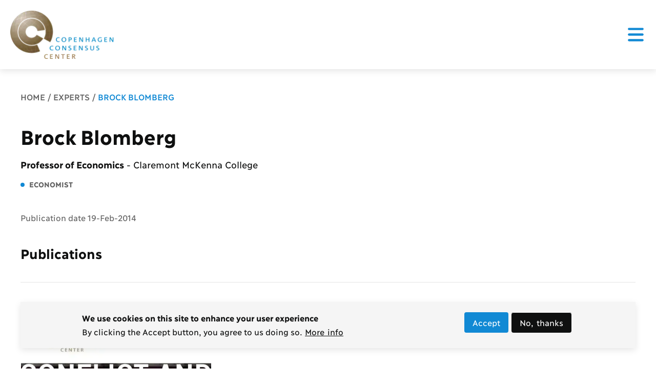

--- FILE ---
content_type: text/html; charset=UTF-8
request_url: https://copenhagenconsensus.com/expert/brock-blomberg
body_size: 8530
content:


<!-- THEME DEBUG -->
<!-- THEME HOOK: 'html' -->
<!-- FILE NAME SUGGESTIONS:
   ▪️ html--node--13019.html.twig
   ▪️ html--node--%.html.twig
   ▪️ html--node.html.twig
   ✅ html.html.twig
-->
<!-- 💡 BEGIN CUSTOM TEMPLATE OUTPUT from 'themes/custom/copenhagenconsensus_D9/templates/core/system/html.html.twig' -->
<!DOCTYPE html>
<html lang="en" dir="ltr" prefix="og: https://ogp.me/ns#">
  <head>
    <meta charset="utf-8" />
<link rel="canonical" href="https://copenhagenconsensus.com/expert/brock-blomberg" />
<meta property="og:site_name" content="Copenhagen Consensus" />
<meta property="og:title" content="Brock Blomberg" />
<meta name="twitter:card" content="summary" />
<meta name="twitter:title" content="Brock Blomberg" />
<meta name="viewport" content="width=device-width, initial-scale=1.0" />
<style>div#sliding-popup, div#sliding-popup .eu-cookie-withdraw-banner, .eu-cookie-withdraw-tab {background: #0779bf} div#sliding-popup.eu-cookie-withdraw-wrapper { background: transparent; } #sliding-popup h1, #sliding-popup h2, #sliding-popup h3, #sliding-popup p, #sliding-popup label, #sliding-popup div, .eu-cookie-compliance-more-button, .eu-cookie-compliance-secondary-button, .eu-cookie-withdraw-tab { color: #ffffff;} .eu-cookie-withdraw-tab { border-color: #ffffff;}</style>

    <title>Brock Blomberg</title>
    <link rel="stylesheet" media="all" href="/sites/default/files/css/css_LSrZbsiX7wc_y30kQu-NaLvPn0JfbiPVecuE3ewpLZY.css?delta=0&amp;language=en&amp;theme=copenhagenconsensus_D9&amp;include=eJx1j8EOAiEMRH9olbN3_2NTYBaJQAkt6v69xLO9dJJ5k0lHTlFU50mwBe5oD0pogZugyZT9fnOpsKdyET1LbmnD3APzM2NJ7SVTC3D_zD3ioFnU6vVTlZtFD2bFsGhks1axtoztlfEW97vXynEWc1-FksX6cswnAikSj9Pi-HQMe_4AxTBm9WJFHiuB8QUJE6Qh" />
<link rel="stylesheet" media="all" href="/sites/default/files/css/css_lyzdfSRni6IpfdIY2aBK5YK4Oq1pEf3CDDmjjkPQFw8.css?delta=1&amp;language=en&amp;theme=copenhagenconsensus_D9&amp;include=eJx1j8EOAiEMRH9olbN3_2NTYBaJQAkt6v69xLO9dJJ5k0lHTlFU50mwBe5oD0pogZugyZT9fnOpsKdyET1LbmnD3APzM2NJ7SVTC3D_zD3ioFnU6vVTlZtFD2bFsGhks1axtoztlfEW97vXynEWc1-FksX6cswnAikSj9Pi-HQMe_4AxTBm9WJFHiuB8QUJE6Qh" />
<link rel="stylesheet" media="all" href="/themes/custom/copenhagenconsensus_D9/dist/css/_button.min.css?somrja" />
<link rel="stylesheet" media="all" href="/themes/custom/copenhagenconsensus_D9/dist/css/_footer.min.css?somrja" />
<link rel="stylesheet" media="all" href="/themes/custom/copenhagenconsensus_D9/dist/css/_dot.min.css?somrja" />
<link rel="stylesheet" media="all" href="/themes/custom/copenhagenconsensus_D9/dist/css/_teaser.min.css?somrja" />
<link rel="stylesheet" media="all" href="/themes/custom/copenhagenconsensus_D9/dist/css/_meta.min.css?somrja" />
<link rel="stylesheet" media="all" href="/themes/custom/copenhagenconsensus_D9/dist/css/_pager.min.css?somrja" />
<link rel="stylesheet" media="all" href="/themes/custom/copenhagenconsensus_D9/dist/css/_category.min.css?somrja" />
<link rel="stylesheet" media="all" href="/themes/custom/copenhagenconsensus_D9/dist/css/_expert.min.css?somrja" />
<link rel="stylesheet" media="all" href="/themes/custom/copenhagenconsensus_D9/dist/css/_breadcrumbs.min.css?somrja" />
<link rel="stylesheet" media="all" href="/themes/custom/copenhagenconsensus_D9/dist/css/_header.min.css?somrja" />

    
    <link rel="icon" href="/themes/custom/copenhagenconsensus_D9/src/img/favicons/favicon.ico" sizes="any"><!-- 32×32 -->
    <link rel="icon" href="/themes/custom/copenhagenconsensus_D9/src/img/favicons/icon.svg" type="image/svg+xml">
    <link rel="apple-touch-icon" href="/themes/custom/copenhagenconsensus_D9/src/img/favicons/apple-touch-icon.png"><!-- 180×180 -->
    <link rel="manifest" href="/themes/custom/copenhagenconsensus_D9/src/img/favicons/manifest.webmanifest">
  </head>
  <body>
    
    

<!-- THEME DEBUG -->
<!-- THEME HOOK: 'off_canvas_page_wrapper' -->
<!-- 💡 BEGIN CUSTOM TEMPLATE OUTPUT from 'themes/custom/copenhagenconsensus_D9/templates/content/off-canvas-page-wrapper.html.twig' -->
  

<!-- THEME DEBUG -->
<!-- THEME HOOK: 'page' -->
<!-- FILE NAME SUGGESTIONS:
   ▪️ page--expert.html.twig
   ▪️ page--node--13019.html.twig
   ▪️ page--node--%.html.twig
   ▪️ page--node.html.twig
   ✅ page.html.twig
-->
<!-- 💡 BEGIN CUSTOM TEMPLATE OUTPUT from 'themes/custom/copenhagenconsensus_D9/templates/core/system/page.html.twig' -->






  
<header class="ccc-header ccc-header--full">
  <div>
    <a href="/" class="ccc-header__logo">
      <img src="/themes/custom/copenhagenconsensus_D9/src/img/webp/copenhagen-consensus-center-logo-with-text.webp" alt="Copenhagen Consensus Center Logo" width="200" height="100" />
    </a>
    <div class="ccc-header__navigation">
               

<!-- THEME DEBUG -->
<!-- THEME HOOK: 'region' -->
<!-- FILE NAME SUGGESTIONS:
   ▪️ region--main-navigation.html.twig
   ✅ region.html.twig
-->
<!-- 💡 BEGIN CUSTOM TEMPLATE OUTPUT from 'themes/custom/copenhagenconsensus_D9/templates/core/system/region.html.twig' -->
  

<!-- THEME DEBUG -->
<!-- THEME HOOK: 'block' -->
<!-- FILE NAME SUGGESTIONS:
   ▪️ block--copenhagenconsensus-D9-main-menu.html.twig
   ▪️ block--system-menu-block--main.html.twig
   ✅ block--system-menu-block.html.twig
   ▪️ block--system.html.twig
   ▪️ block.html.twig
-->
<!-- BEGIN OUTPUT from 'core/modules/system/templates/block--system-menu-block.html.twig' -->
<nav role="navigation" aria-labelledby="block-copenhagenconsensus-d9-main-menu-menu" id="block-copenhagenconsensus-d9-main-menu">
            
  <h2 class="visually-hidden" id="block-copenhagenconsensus-d9-main-menu-menu">Main navigation</h2>
  

        

<!-- THEME DEBUG -->
<!-- THEME HOOK: 'menu__main' -->
<!-- FILE NAME SUGGESTIONS:
   ✅ menu--main.html.twig
   ✅ menu--main.html.twig
   ▪️ menu.html.twig
-->
<!-- 💡 BEGIN CUSTOM TEMPLATE OUTPUT from 'themes/custom/copenhagenconsensus_D9/templates/core/system/menu--main.html.twig' -->

              <ul>
              <li>
        <a href="/our-story" data-drupal-link-system-path="node/12732">About</a>
                  <button>
            <span>+</span>
            <span>-</span>
          </button>
                        <ul>
              <li>
        <a href="/our-approach" data-drupal-link-system-path="node/12710">Our Approach</a>
              </li>
          <li>
        <a href="/top-outcomes" data-drupal-link-system-path="node/12713">Top Outcomes</a>
              </li>
          <li>
        <a href="/board-directors" data-drupal-link-system-path="node/12714">Board &amp; directors</a>
              </li>
          <li>
        <a href="/careers" data-drupal-link-system-path="node/12716">Careers</a>
              </li>
          <li>
        <a href="/contact-form" data-drupal-link-system-path="node/12717">Contact</a>
              </li>
          <li>
        <a href="/testimonials" data-drupal-link-system-path="node/12889">Testimonials</a>
              </li>
        </ul>
  
         
              </li>
          <li>
        <a href="/our-impact" data-drupal-link-system-path="node/14133">Impact</a>
                  <button>
            <span>+</span>
            <span>-</span>
          </button>
                        <ul>
              <li>
        <a href="/our-impact" data-drupal-link-system-path="node/14133">Our Impact</a>
              </li>
        </ul>
  
         
              </li>
          <li>
        <a href="/projects" data-drupal-link-system-path="projects">Projects</a>
                  <button>
            <span>+</span>
            <span>-</span>
          </button>
                        <ul>
              <li>
        <a href="/halftime" title="Halftime for Sustainable Development Goals 2016-2030" data-drupal-link-system-path="node/15358">Halftime for SDGs</a>
              </li>
          <li>
        <a href="/malawi-priorities" data-drupal-link-system-path="node/15356">Malawi Priorities</a>
              </li>
          <li>
        <a href="/best-buys-africa" data-drupal-link-system-path="node/15357">Best Buys for Africa</a>
              </li>
          <li>
        <a href="/ghana-priorities" data-drupal-link-system-path="node/15355">Ghana Priorities</a>
              </li>
          <li>
        <a href="/india-consensus" data-drupal-link-system-path="node/15352">India Consensus</a>
              </li>
          <li>
        <a href="/haiti-priorise/haiti-priorise" data-drupal-link-system-path="node/12700">Haiti Priorities</a>
              </li>
          <li>
        <a href="/bangladesh-priorities" data-drupal-link-system-path="node/15350">Bangladesh Priorities</a>
              </li>
          <li>
        <a href="/post-2015-consensus" data-drupal-link-system-path="node/15344">Post 2015 Consensus</a>
              </li>
          <li>
        <a href="/scorecard-humanity" data-drupal-link-system-path="node/15333">A Scorecard For Humanity</a>
              </li>
          <li>
        <a href="/copenhagen-consensus-iii" data-drupal-link-system-path="node/15334">Copenhagen Consensus III</a>
              </li>
        </ul>
  
         
              </li>
          <li>
        <a href="/research-topics" data-drupal-link-system-path="research-topics">Research</a>
                  <button>
            <span>+</span>
            <span>-</span>
          </button>
                        <ul>
              <li>
        <a href="/research-topic/education" data-drupal-link-system-path="node/12618">Education</a>
              </li>
          <li>
        <a href="/research-topic/health" data-drupal-link-system-path="node/12615">Health</a>
              </li>
          <li>
        <a href="/research-topic/food-security-nutrition" data-drupal-link-system-path="node/12614">Hunger and Malnutrition</a>
              </li>
          <li>
        <a href="/research-topic/inequality" data-drupal-link-system-path="node/12619">Inequality</a>
              </li>
          <li>
        <a href="/research-topic/population-growth" data-drupal-link-system-path="node/12624">Population Growth </a>
              </li>
          <li>
        <a href="/research-topic/trade-and-migration" data-drupal-link-system-path="node/12617">Trade and Migration</a>
              </li>
        </ul>
  
         
              </li>
          <li>
        <a href="/books" data-drupal-link-system-path="books">Books</a>
                  <button>
            <span>+</span>
            <span>-</span>
          </button>
                        <ul>
              <li>
        <a href="/books/best-things-first" data-drupal-link-system-path="node/15737">Best Things First</a>
              </li>
          <li>
        <a href="/books/prioritizing-development" data-drupal-link-system-path="node/15133">Prioritizing Development</a>
              </li>
          <li>
        <a href="/books/how-much-have-global-problems-cost-world" data-drupal-link-system-path="node/14216">How Much Have Global Problems Cost The World?</a>
              </li>
          <li>
        <a href="/books/global-problems-smart-solutions" data-drupal-link-system-path="node/14215">Global Problems, Smart Solutions</a>
              </li>
          <li>
        <a href="/books/how-spend-75-billion-make-world-better-place" data-drupal-link-system-path="node/12692">How To Spend $75 Billion</a>
              </li>
        </ul>
  
         
              </li>
          <li>
        <a href="/experts" data-drupal-link-system-path="experts">Experts</a>
              </li>
          <li>
        <a href="/news" data-drupal-link-system-path="news">News</a>
                  <button>
            <span>+</span>
            <span>-</span>
          </button>
                        <ul>
              <li>
        <a href="/newsletter-2" data-drupal-link-system-path="node/13412">Newsletter</a>
              </li>
        </ul>
  
         
              </li>
        </ul>
  


<!-- END CUSTOM TEMPLATE OUTPUT from 'themes/custom/copenhagenconsensus_D9/templates/core/system/menu--main.html.twig' -->


  </nav>

<!-- END OUTPUT from 'core/modules/system/templates/block--system-menu-block.html.twig' -->



<!-- END CUSTOM TEMPLATE OUTPUT from 'themes/custom/copenhagenconsensus_D9/templates/core/system/region.html.twig' -->


            <a href="/make-donation" class="ccc-header__donate">
        <button id="ccc-header-donate" class="ccc-button ccc-button--heart ccc-button--big">
          <span>
            Donate
          </span>
        </button>
      </a>
                <button class="ccc-header__hamburger"></button>
          </div>
  </div>
</header>

  <main>
        <div class="ccc-breadcrumbs center">
      

<!-- THEME DEBUG -->
<!-- THEME HOOK: 'region' -->
<!-- FILE NAME SUGGESTIONS:
   ▪️ region--breadcrumb.html.twig
   ✅ region.html.twig
-->
<!-- 💡 BEGIN CUSTOM TEMPLATE OUTPUT from 'themes/custom/copenhagenconsensus_D9/templates/core/system/region.html.twig' -->
  

<!-- THEME DEBUG -->
<!-- THEME HOOK: 'block' -->
<!-- FILE NAME SUGGESTIONS:
   ✅ block--breadcrumbs.html.twig
   ▪️ block--system-breadcrumb-block.html.twig
   ▪️ block--system.html.twig
   ▪️ block.html.twig
-->
<!-- 💡 BEGIN CUSTOM TEMPLATE OUTPUT from 'themes/custom/copenhagenconsensus_D9/templates/core/block/block--breadcrumbs.html.twig' -->


  

<!-- THEME DEBUG -->
<!-- THEME HOOK: 'breadcrumb' -->
<!-- BEGIN OUTPUT from 'core/modules/system/templates/breadcrumb.html.twig' -->
  <nav role="navigation" aria-labelledby="system-breadcrumb">
    <h2 id="system-breadcrumb" class="visually-hidden">Breadcrumb</h2>
    <ol>
          <li>
                  <a href="/">Home</a>
              </li>
          <li>
                  <a href="/experts-0">Experts</a>
              </li>
          <li>
                  Brock Blomberg
              </li>
        </ol>
  </nav>

<!-- END OUTPUT from 'core/modules/system/templates/breadcrumb.html.twig' -->



<!-- END CUSTOM TEMPLATE OUTPUT from 'themes/custom/copenhagenconsensus_D9/templates/core/block/block--breadcrumbs.html.twig' -->



<!-- END CUSTOM TEMPLATE OUTPUT from 'themes/custom/copenhagenconsensus_D9/templates/core/system/region.html.twig' -->


    </div>
        

<!-- THEME DEBUG -->
<!-- THEME HOOK: 'region' -->
<!-- FILE NAME SUGGESTIONS:
   ▪️ region--content.html.twig
   ✅ region.html.twig
-->
<!-- 💡 BEGIN CUSTOM TEMPLATE OUTPUT from 'themes/custom/copenhagenconsensus_D9/templates/core/system/region.html.twig' -->
  <div data-drupal-messages-fallback class="hidden"></div>

<!-- THEME DEBUG -->
<!-- THEME HOOK: 'block' -->
<!-- FILE NAME SUGGESTIONS:
   ▪️ block--copenhagenconsensus-D9-content.html.twig
   ▪️ block--system-main-block.html.twig
   ▪️ block--system.html.twig
   ✅ block.html.twig
-->
<!-- 💡 BEGIN CUSTOM TEMPLATE OUTPUT from 'themes/custom/copenhagenconsensus_D9/templates/core/block/block.html.twig' -->
  

<!-- THEME DEBUG -->
<!-- THEME HOOK: 'node' -->
<!-- FILE NAME SUGGESTIONS:
   ▪️ node--13019--full.html.twig
   ▪️ node--13019.html.twig
   ▪️ node--expert--full.html.twig
   ✅ node--expert.html.twig
   ▪️ node--full.html.twig
   ▪️ node.html.twig
-->
<!-- 💡 BEGIN CUSTOM TEMPLATE OUTPUT from 'themes/custom/copenhagenconsensus_D9/templates/core/node/node--expert.html.twig' -->




<section class="ccc-expert content">
  <div class="center legible">
    <div class="ccc-expert__main-content">
      <div class="ccc-expert__left-content">
        <h1>

<!-- THEME DEBUG -->
<!-- THEME HOOK: 'field' -->
<!-- FILE NAME SUGGESTIONS:
   ▪️ field--node--title--expert.html.twig
   ✅ field--node--title.html.twig
   ▪️ field--node--expert.html.twig
   ▪️ field--title.html.twig
   ▪️ field--string.html.twig
   ▪️ field.html.twig
-->
<!-- 💡 BEGIN CUSTOM TEMPLATE OUTPUT from 'themes/custom/copenhagenconsensus_D9/templates/core/field/field--node--title.html.twig' -->
Brock Blomberg
<!-- END CUSTOM TEMPLATE OUTPUT from 'themes/custom/copenhagenconsensus_D9/templates/core/field/field--node--title.html.twig' -->

</h1>
                  <p class="ccc-expert__work-title">
            <span> 

<!-- THEME DEBUG -->
<!-- THEME HOOK: 'field' -->
<!-- FILE NAME SUGGESTIONS:
   ▪️ field--node--field-worktitle--expert.html.twig
   ▪️ field--node--field-worktitle.html.twig
   ▪️ field--node--expert.html.twig
   ▪️ field--field-worktitle.html.twig
   ▪️ field--string.html.twig
   ✅ field.html.twig
-->
<!-- 💡 BEGIN CUSTOM TEMPLATE OUTPUT from 'themes/custom/copenhagenconsensus_D9/templates/core/system/field.html.twig' -->
  Professor of Economics

<!-- END CUSTOM TEMPLATE OUTPUT from 'themes/custom/copenhagenconsensus_D9/templates/core/system/field.html.twig' -->

 </span>
                          -
                        

<!-- THEME DEBUG -->
<!-- THEME HOOK: 'field' -->
<!-- FILE NAME SUGGESTIONS:
   ▪️ field--node--field-institute--expert.html.twig
   ▪️ field--node--field-institute.html.twig
   ▪️ field--node--expert.html.twig
   ▪️ field--field-institute.html.twig
   ▪️ field--string.html.twig
   ✅ field.html.twig
-->
<!-- 💡 BEGIN CUSTOM TEMPLATE OUTPUT from 'themes/custom/copenhagenconsensus_D9/templates/core/system/field.html.twig' -->
  Claremont McKenna College

<!-- END CUSTOM TEMPLATE OUTPUT from 'themes/custom/copenhagenconsensus_D9/templates/core/system/field.html.twig' -->


          </p>
        
                  

<!-- THEME DEBUG -->
<!-- THEME HOOK: 'field' -->
<!-- FILE NAME SUGGESTIONS:
   ▪️ field--node--field-expertcategories--expert.html.twig
   ▪️ field--node--field-expertcategories.html.twig
   ▪️ field--node--expert.html.twig
   ✅ field--field-expertcategories.html.twig
   ▪️ field--entity-reference.html.twig
   ▪️ field.html.twig
-->
<!-- 💡 BEGIN CUSTOM TEMPLATE OUTPUT from 'themes/custom/copenhagenconsensus_D9/templates/core/field/field--field-expertcategories.html.twig' -->

<abbr title="Economist" class="ccc-meta legible-small-text">
    <span class="ccc-dot"></span>
    Economist
  </abbr>
<!-- END CUSTOM TEMPLATE OUTPUT from 'themes/custom/copenhagenconsensus_D9/templates/core/field/field--field-expertcategories.html.twig' -->


        
                  <div class="ccc-expert__body ">
            
          </div>
        
        
        <time class="ccc-expert__date">
          Publication date 19-Feb-2014
        </time>

      </div>
      
    </div>


    

<!-- THEME DEBUG -->
<!-- THEME HOOK: 'container' -->
<!-- 💡 BEGIN CUSTOM TEMPLATE OUTPUT from 'themes/custom/copenhagenconsensus_D9/templates/core/system/container.html.twig' -->




<!-- THEME DEBUG -->
<!-- THEME HOOK: 'views_view__publications__block_1' -->
<!-- FILE NAME SUGGESTIONS:
   ✅ views-view--publications--block-1.html.twig
   ▪️ views-view--publications.html.twig
   ✅ views-view--publications--block-1.html.twig
   ▪️ views-view.html.twig
-->
<!-- 💡 BEGIN CUSTOM TEMPLATE OUTPUT from 'themes/custom/copenhagenconsensus_D9/templates/core/views/views-view--publications--block-1.html.twig' -->




  <section class="content">
    <div class="center">
    
      <div class="ccc-list__text-content">
        <h2 class="legible-header-1"> Publications </h2>
      </div>

      
      

      <div class="columns columns--3">
        

<!-- THEME DEBUG -->
<!-- THEME HOOK: 'views_view_unformatted' -->
<!-- BEGIN OUTPUT from 'core/modules/views/templates/views-view-unformatted.html.twig' -->
    <div class="views-row">

<!-- THEME DEBUG -->
<!-- THEME HOOK: 'node' -->
<!-- FILE NAME SUGGESTIONS:
   ▪️ node--view--publications--by-topic.html.twig
   ▪️ node--view--publications.html.twig
   ▪️ node--13475--teaser.html.twig
   ▪️ node--13475.html.twig
   ✅ node--publication--teaser.html.twig
   ▪️ node--publication.html.twig
   ▪️ node--teaser.html.twig
   ▪️ node.html.twig
-->
<!-- 💡 BEGIN CUSTOM TEMPLATE OUTPUT from 'themes/custom/copenhagenconsensus_D9/templates/core/node/node--publication--teaser.html.twig' -->

  
  

<a href="/publication/post-2015-consensus-conflict-and-violence-perspective-blomberg" class="teaser-link">
  <div class="ccc-teaser">
          

<!-- THEME DEBUG -->
<!-- THEME HOOK: 'field' -->
<!-- FILE NAME SUGGESTIONS:
   ▪️ field--node--field-teaser-image--publication.html.twig
   ▪️ field--node--field-teaser-image.html.twig
   ▪️ field--node--publication.html.twig
   ▪️ field--field-teaser-image.html.twig
   ▪️ field--image.html.twig
   ✅ field.html.twig
-->
<!-- 💡 BEGIN CUSTOM TEMPLATE OUTPUT from 'themes/custom/copenhagenconsensus_D9/templates/core/system/field.html.twig' -->
  

<!-- THEME DEBUG -->
<!-- THEME HOOK: 'image_formatter' -->
<!-- BEGIN OUTPUT from 'core/modules/image/templates/image-formatter.html.twig' -->
  

<!-- THEME DEBUG -->
<!-- THEME HOOK: 'image_style' -->
<!-- BEGIN OUTPUT from 'core/modules/image/templates/image-style.html.twig' -->


<!-- THEME DEBUG -->
<!-- THEME HOOK: 'image' -->
<!-- BEGIN OUTPUT from 'core/modules/system/templates/image.html.twig' -->
<img loading="lazy" src="/sites/default/files/styles/teaser_image/public/2023-03/ConfBBp_0.webp?itok=UH7aeADC" width="560" height="792" alt="Post2015 paper" />

<!-- END OUTPUT from 'core/modules/system/templates/image.html.twig' -->



<!-- END OUTPUT from 'core/modules/image/templates/image-style.html.twig' -->



<!-- END OUTPUT from 'core/modules/image/templates/image-formatter.html.twig' -->



<!-- END CUSTOM TEMPLATE OUTPUT from 'themes/custom/copenhagenconsensus_D9/templates/core/system/field.html.twig' -->


      
    <div class="ccc-teaser__content">
              <abbr title="Perspective Paper" class="ccc-meta legible-small-text">
          <span class="ccc-dot"></span> Perspective Paper
        </abbr>
            <h3 class="legible-header-3"> 

<!-- THEME DEBUG -->
<!-- THEME HOOK: 'field' -->
<!-- FILE NAME SUGGESTIONS:
   ▪️ field--node--title--publication.html.twig
   ✅ field--node--title.html.twig
   ▪️ field--node--publication.html.twig
   ▪️ field--title.html.twig
   ▪️ field--string.html.twig
   ▪️ field.html.twig
-->
<!-- 💡 BEGIN CUSTOM TEMPLATE OUTPUT from 'themes/custom/copenhagenconsensus_D9/templates/core/field/field--node--title.html.twig' -->
Post-2015 Consensus: Conflict and Violence Perspective, Blomberg
<!-- END CUSTOM TEMPLATE OUTPUT from 'themes/custom/copenhagenconsensus_D9/templates/core/field/field--node--title.html.twig' -->

 </h3>
      <div class="legible">
        <p class="ccc-teaser__read-more"> Read more </p>
      </div>
    </div>
  </div>
</a>



<!-- END CUSTOM TEMPLATE OUTPUT from 'themes/custom/copenhagenconsensus_D9/templates/core/node/node--publication--teaser.html.twig' -->

</div>

<!-- END OUTPUT from 'core/modules/views/templates/views-view-unformatted.html.twig' -->


      </div>

      
      

<!-- THEME DEBUG -->
<!-- THEME HOOK: 'pager' -->
<!-- BEGIN OUTPUT from 'core/modules/system/templates/pager.html.twig' -->

<!-- END OUTPUT from 'core/modules/system/templates/pager.html.twig' -->



      
      
    </div>
  </section>



<!-- END CUSTOM TEMPLATE OUTPUT from 'themes/custom/copenhagenconsensus_D9/templates/core/views/views-view--publications--block-1.html.twig' -->


<!-- END CUSTOM TEMPLATE OUTPUT from 'themes/custom/copenhagenconsensus_D9/templates/core/system/container.html.twig' -->



          <div class="ccc-expert__for-project content">
        <div class="ccc-list__text-content">
          <h2 class="legible-header-2">Participated in these projects</h2>
        </div>
        <div class="columns columns--3">
          

<!-- THEME DEBUG -->
<!-- THEME HOOK: 'field' -->
<!-- FILE NAME SUGGESTIONS:
   ▪️ field--node--field-forproject--expert.html.twig
   ▪️ field--node--field-forproject.html.twig
   ▪️ field--node--expert.html.twig
   ▪️ field--field-forproject.html.twig
   ▪️ field--entity-reference.html.twig
   ✅ field.html.twig
-->
<!-- 💡 BEGIN CUSTOM TEMPLATE OUTPUT from 'themes/custom/copenhagenconsensus_D9/templates/core/system/field.html.twig' -->
  

<!-- THEME DEBUG -->
<!-- THEME HOOK: 'node' -->
<!-- FILE NAME SUGGESTIONS:
   ▪️ node--15339--teaser.html.twig
   ▪️ node--15339.html.twig
   ✅ node--projectsite--teaser.html.twig
   ▪️ node--projectsite.html.twig
   ▪️ node--teaser.html.twig
   ▪️ node.html.twig
-->
<!-- 💡 BEGIN CUSTOM TEMPLATE OUTPUT from 'themes/custom/copenhagenconsensus_D9/templates/core/node/node--projectsite--teaser.html.twig' -->



<a href="/copenhagen-consensus-ii" class="teaser-link">
  <div class="ccc-teaser">
    

<!-- THEME DEBUG -->
<!-- THEME HOOK: 'field' -->
<!-- FILE NAME SUGGESTIONS:
   ▪️ field--node--field-image--projectsite.html.twig
   ▪️ field--node--field-image.html.twig
   ▪️ field--node--projectsite.html.twig
   ▪️ field--field-image.html.twig
   ▪️ field--image.html.twig
   ✅ field.html.twig
-->
<!-- 💡 BEGIN CUSTOM TEMPLATE OUTPUT from 'themes/custom/copenhagenconsensus_D9/templates/core/system/field.html.twig' -->
  

<!-- THEME DEBUG -->
<!-- THEME HOOK: 'image_formatter' -->
<!-- BEGIN OUTPUT from 'core/modules/image/templates/image-formatter.html.twig' -->
  

<!-- THEME DEBUG -->
<!-- THEME HOOK: 'image_style' -->
<!-- BEGIN OUTPUT from 'core/modules/image/templates/image-style.html.twig' -->


<!-- THEME DEBUG -->
<!-- THEME HOOK: 'image' -->
<!-- BEGIN OUTPUT from 'core/modules/system/templates/image.html.twig' -->
<img loading="lazy" src="/sites/default/files/styles/teaser_medium_image/public/imported/cc2008_01.png.webp?itok=dVLYwX_1" width="660" height="408" alt="copenhagen consensus II" />

<!-- END OUTPUT from 'core/modules/system/templates/image.html.twig' -->



<!-- END OUTPUT from 'core/modules/image/templates/image-style.html.twig' -->



<!-- END OUTPUT from 'core/modules/image/templates/image-formatter.html.twig' -->



<!-- END CUSTOM TEMPLATE OUTPUT from 'themes/custom/copenhagenconsensus_D9/templates/core/system/field.html.twig' -->


    <div class="ccc-teaser__content">
        <h3 class="legible-header-3"> 

<!-- THEME DEBUG -->
<!-- THEME HOOK: 'field' -->
<!-- FILE NAME SUGGESTIONS:
   ▪️ field--node--title--projectsite.html.twig
   ✅ field--node--title.html.twig
   ▪️ field--node--projectsite.html.twig
   ▪️ field--title.html.twig
   ▪️ field--string.html.twig
   ▪️ field.html.twig
-->
<!-- 💡 BEGIN CUSTOM TEMPLATE OUTPUT from 'themes/custom/copenhagenconsensus_D9/templates/core/field/field--node--title.html.twig' -->
Copenhagen Consensus II
<!-- END CUSTOM TEMPLATE OUTPUT from 'themes/custom/copenhagenconsensus_D9/templates/core/field/field--node--title.html.twig' -->

 </h3>
        <div class="legible">
                      <p>
              The second Copenhagen Consensus took place 25-30 May in Copenhagen. Once again, our Expert Panel tackled the question, Imagine you had $75 billion to donate to worthwhile causes. What would you do, and where should ...
            </p>
                      <p class="ccc-teaser__read-more"> Read more </p>
        </div>
    </div>
  </div>
</a>


<!-- END CUSTOM TEMPLATE OUTPUT from 'themes/custom/copenhagenconsensus_D9/templates/core/node/node--projectsite--teaser.html.twig' -->



<!-- END CUSTOM TEMPLATE OUTPUT from 'themes/custom/copenhagenconsensus_D9/templates/core/system/field.html.twig' -->


        </div>
      </div>
      </div>
</section>

<!-- END CUSTOM TEMPLATE OUTPUT from 'themes/custom/copenhagenconsensus_D9/templates/core/node/node--expert.html.twig' -->



<!-- END CUSTOM TEMPLATE OUTPUT from 'themes/custom/copenhagenconsensus_D9/templates/core/block/block.html.twig' -->



<!-- END CUSTOM TEMPLATE OUTPUT from 'themes/custom/copenhagenconsensus_D9/templates/core/system/region.html.twig' -->


  </main>
  



<footer class="ccc-footer">
  <div>
    <div class="ccc-footer__top columns columns--4">
            <div class="ccc-footer__contact-info legible">
        <figure>
          <img src="/themes/custom/copenhagenconsensus_D9/src/img/icons/copenhagen-consensus-center-logo.svg"
            alt="Copenhagen Consensus Center Logo" width="74" height="74">
          <figcaption>Copenhagen Consensus Center</figcaption>
        </figure>
        

<!-- THEME DEBUG -->
<!-- THEME HOOK: 'region' -->
<!-- FILE NAME SUGGESTIONS:
   ▪️ region--footer-contact-info.html.twig
   ✅ region.html.twig
-->
<!-- 💡 BEGIN CUSTOM TEMPLATE OUTPUT from 'themes/custom/copenhagenconsensus_D9/templates/core/system/region.html.twig' -->
  

<!-- THEME DEBUG -->
<!-- THEME HOOK: 'block' -->
<!-- FILE NAME SUGGESTIONS:
   ▪️ block--footercontactinformation.html.twig
   ▪️ block--block-content--c8be1ee1-48a5-419c-84e3-be9ec34a70ec.html.twig
   ▪️ block--block-content--id-view--footercontactinformation--full.html.twig
   ▪️ block--block-content--id--footercontactinformation.html.twig
   ▪️ block--block-content--view-type--basic--full.html.twig
   ▪️ block--block-content--type--basic.html.twig
   ▪️ block--block-content--view--full.html.twig
   ▪️ block--basic.html.twig
   ▪️ block--block-content.html.twig
   ✅ block.html.twig
-->
<!-- 💡 BEGIN CUSTOM TEMPLATE OUTPUT from 'themes/custom/copenhagenconsensus_D9/templates/core/block/block.html.twig' -->
  

<!-- THEME DEBUG -->
<!-- THEME HOOK: 'field' -->
<!-- FILE NAME SUGGESTIONS:
   ▪️ field--block-content--body--basic.html.twig
   ▪️ field--block-content--body.html.twig
   ▪️ field--block-content--basic.html.twig
   ▪️ field--body.html.twig
   ▪️ field--text-with-summary.html.twig
   ✅ field.html.twig
-->
<!-- 💡 BEGIN CUSTOM TEMPLATE OUTPUT from 'themes/custom/copenhagenconsensus_D9/templates/core/system/field.html.twig' -->
  <p>info2 [at] copenhagenconsensus.com<br>
Phone +1 347 305 1055</p>

<p><a href="/newsletter">Subscribe to our newsletter</a></p>

<!-- END CUSTOM TEMPLATE OUTPUT from 'themes/custom/copenhagenconsensus_D9/templates/core/system/field.html.twig' -->



<!-- END CUSTOM TEMPLATE OUTPUT from 'themes/custom/copenhagenconsensus_D9/templates/core/block/block.html.twig' -->



<!-- END CUSTOM TEMPLATE OUTPUT from 'themes/custom/copenhagenconsensus_D9/templates/core/system/region.html.twig' -->


      </div>
            <div class="ccc-footer__links legible">
          <div class="ccc-footer__top-header">
            <h4>Links</h4>
          </div>
          

<!-- THEME DEBUG -->
<!-- THEME HOOK: 'region' -->
<!-- FILE NAME SUGGESTIONS:
   ▪️ region--footer-links.html.twig
   ✅ region.html.twig
-->
<!-- 💡 BEGIN CUSTOM TEMPLATE OUTPUT from 'themes/custom/copenhagenconsensus_D9/templates/core/system/region.html.twig' -->
  

<!-- THEME DEBUG -->
<!-- THEME HOOK: 'block' -->
<!-- FILE NAME SUGGESTIONS:
   ▪️ block--footerlinks.html.twig
   ▪️ block--block-content--745430fc-2d7b-4b94-9750-a9af096291a8.html.twig
   ▪️ block--block-content--id-view--footerlinks--full.html.twig
   ▪️ block--block-content--id--footerlinks.html.twig
   ▪️ block--block-content--view-type--basic--full.html.twig
   ▪️ block--block-content--type--basic.html.twig
   ▪️ block--block-content--view--full.html.twig
   ▪️ block--basic.html.twig
   ▪️ block--block-content.html.twig
   ✅ block.html.twig
-->
<!-- 💡 BEGIN CUSTOM TEMPLATE OUTPUT from 'themes/custom/copenhagenconsensus_D9/templates/core/block/block.html.twig' -->
  

<!-- THEME DEBUG -->
<!-- THEME HOOK: 'field' -->
<!-- FILE NAME SUGGESTIONS:
   ▪️ field--block-content--body--basic.html.twig
   ▪️ field--block-content--body.html.twig
   ▪️ field--block-content--basic.html.twig
   ▪️ field--body.html.twig
   ▪️ field--text-with-summary.html.twig
   ✅ field.html.twig
-->
<!-- 💡 BEGIN CUSTOM TEMPLATE OUTPUT from 'themes/custom/copenhagenconsensus_D9/templates/core/system/field.html.twig' -->
  <p><a href="https://www.copenhagenconsensus.com/">Home Copenhagen Consensus Center</a></p>

<!-- END CUSTOM TEMPLATE OUTPUT from 'themes/custom/copenhagenconsensus_D9/templates/core/system/field.html.twig' -->



<!-- END CUSTOM TEMPLATE OUTPUT from 'themes/custom/copenhagenconsensus_D9/templates/core/block/block.html.twig' -->



<!-- END CUSTOM TEMPLATE OUTPUT from 'themes/custom/copenhagenconsensus_D9/templates/core/system/region.html.twig' -->


          <a href="https://www.lomborg.com" target="_blank">Bjorn Lomborg</a>
      </div>
            <div class="ccc-footer__support-our-work legible">
        <div class="ccc-footer__top-header">
          <h4>Support our work</h4>
        </div>
        

<!-- THEME DEBUG -->
<!-- THEME HOOK: 'region' -->
<!-- FILE NAME SUGGESTIONS:
   ▪️ region--footer-support-our-work.html.twig
   ✅ region.html.twig
-->
<!-- 💡 BEGIN CUSTOM TEMPLATE OUTPUT from 'themes/custom/copenhagenconsensus_D9/templates/core/system/region.html.twig' -->
  

<!-- THEME DEBUG -->
<!-- THEME HOOK: 'block' -->
<!-- FILE NAME SUGGESTIONS:
   ▪️ block--footersupportourwork.html.twig
   ▪️ block--block-content--bef477dc-cdd9-431c-8042-3a7b428459fd.html.twig
   ▪️ block--block-content--id-view--footersupportourwork--full.html.twig
   ▪️ block--block-content--id--footersupportourwork.html.twig
   ▪️ block--block-content--view-type--basic--full.html.twig
   ▪️ block--block-content--type--basic.html.twig
   ▪️ block--block-content--view--full.html.twig
   ▪️ block--basic.html.twig
   ▪️ block--block-content.html.twig
   ✅ block.html.twig
-->
<!-- 💡 BEGIN CUSTOM TEMPLATE OUTPUT from 'themes/custom/copenhagenconsensus_D9/templates/core/block/block.html.twig' -->
  

<!-- THEME DEBUG -->
<!-- THEME HOOK: 'field' -->
<!-- FILE NAME SUGGESTIONS:
   ▪️ field--block-content--body--basic.html.twig
   ▪️ field--block-content--body.html.twig
   ▪️ field--block-content--basic.html.twig
   ▪️ field--body.html.twig
   ▪️ field--text-with-summary.html.twig
   ✅ field.html.twig
-->
<!-- 💡 BEGIN CUSTOM TEMPLATE OUTPUT from 'themes/custom/copenhagenconsensus_D9/templates/core/system/field.html.twig' -->
  <p>Help bring rationality and economic thinking into the global debate.</p>

<!-- END CUSTOM TEMPLATE OUTPUT from 'themes/custom/copenhagenconsensus_D9/templates/core/system/field.html.twig' -->



<!-- END CUSTOM TEMPLATE OUTPUT from 'themes/custom/copenhagenconsensus_D9/templates/core/block/block.html.twig' -->



<!-- END CUSTOM TEMPLATE OUTPUT from 'themes/custom/copenhagenconsensus_D9/templates/core/system/region.html.twig' -->


        <a href="/make-donation">
          <button class="ccc-button ccc-button--heart ccc-button--small">
            <span>
              Donate
            </span>
        </button>
        </a>
      </div>
            <div class="ccc-footer__socials legible">
        <div class="ccc-footer__top-header">
          <h4>Follow</h4>
        </div>
        

<!-- THEME DEBUG -->
<!-- THEME HOOK: 'region' -->
<!-- FILE NAME SUGGESTIONS:
   ▪️ region--footer-socials.html.twig
   ✅ region.html.twig
-->
<!-- 💡 BEGIN CUSTOM TEMPLATE OUTPUT from 'themes/custom/copenhagenconsensus_D9/templates/core/system/region.html.twig' -->
  

<!-- THEME DEBUG -->
<!-- THEME HOOK: 'block' -->
<!-- FILE NAME SUGGESTIONS:
   ▪️ block--footersocials.html.twig
   ▪️ block--block-content--8991c670-d353-4a7b-911c-1e6fbfc02ac8.html.twig
   ▪️ block--block-content--id-view--footersocials--full.html.twig
   ▪️ block--block-content--id--footersocials.html.twig
   ▪️ block--block-content--view-type--basic--full.html.twig
   ▪️ block--block-content--type--basic.html.twig
   ▪️ block--block-content--view--full.html.twig
   ▪️ block--basic.html.twig
   ▪️ block--block-content.html.twig
   ✅ block.html.twig
-->
<!-- 💡 BEGIN CUSTOM TEMPLATE OUTPUT from 'themes/custom/copenhagenconsensus_D9/templates/core/block/block.html.twig' -->
  

<!-- THEME DEBUG -->
<!-- THEME HOOK: 'field' -->
<!-- FILE NAME SUGGESTIONS:
   ▪️ field--block-content--body--basic.html.twig
   ▪️ field--block-content--body.html.twig
   ▪️ field--block-content--basic.html.twig
   ▪️ field--body.html.twig
   ▪️ field--text-with-summary.html.twig
   ✅ field.html.twig
-->
<!-- 💡 BEGIN CUSTOM TEMPLATE OUTPUT from 'themes/custom/copenhagenconsensus_D9/templates/core/system/field.html.twig' -->
  <p><a href="https://www.facebook.com/copenhagenconsensus">Facebook</a></p>

<p><a href="https://twitter.com/Copenhagen_CC">Twitter</a></p>

<p><a href="https://www.youtube.com/copenhagenconsensus">Youtube</a></p>

<!-- END CUSTOM TEMPLATE OUTPUT from 'themes/custom/copenhagenconsensus_D9/templates/core/system/field.html.twig' -->



<!-- END CUSTOM TEMPLATE OUTPUT from 'themes/custom/copenhagenconsensus_D9/templates/core/block/block.html.twig' -->



<!-- END CUSTOM TEMPLATE OUTPUT from 'themes/custom/copenhagenconsensus_D9/templates/core/system/region.html.twig' -->


      </div>
    </div>
        <div class="ccc-footer__bottom legible">
      <small class="legible-special-small-text">© Copenhagen Consensus Center 2026</small>
      <div class="special-small-text ccc-footer__bottom-links">
        

<!-- THEME DEBUG -->
<!-- THEME HOOK: 'region' -->
<!-- FILE NAME SUGGESTIONS:
   ▪️ region--footer-bottom-links.html.twig
   ✅ region.html.twig
-->
<!-- 💡 BEGIN CUSTOM TEMPLATE OUTPUT from 'themes/custom/copenhagenconsensus_D9/templates/core/system/region.html.twig' -->
  

<!-- THEME DEBUG -->
<!-- THEME HOOK: 'block' -->
<!-- FILE NAME SUGGESTIONS:
   ▪️ block--footerbottomlinks.html.twig
   ▪️ block--block-content--5d11ca27-83b9-4313-a270-183da9634812.html.twig
   ▪️ block--block-content--id-view--footerbottomlinks--full.html.twig
   ▪️ block--block-content--id--footerbottomlinks.html.twig
   ▪️ block--block-content--view-type--basic--full.html.twig
   ▪️ block--block-content--type--basic.html.twig
   ▪️ block--block-content--view--full.html.twig
   ▪️ block--basic.html.twig
   ▪️ block--block-content.html.twig
   ✅ block.html.twig
-->
<!-- 💡 BEGIN CUSTOM TEMPLATE OUTPUT from 'themes/custom/copenhagenconsensus_D9/templates/core/block/block.html.twig' -->
  

<!-- THEME DEBUG -->
<!-- THEME HOOK: 'field' -->
<!-- FILE NAME SUGGESTIONS:
   ▪️ field--block-content--body--basic.html.twig
   ▪️ field--block-content--body.html.twig
   ▪️ field--block-content--basic.html.twig
   ▪️ field--body.html.twig
   ▪️ field--text-with-summary.html.twig
   ✅ field.html.twig
-->
<!-- 💡 BEGIN CUSTOM TEMPLATE OUTPUT from 'themes/custom/copenhagenconsensus_D9/templates/core/system/field.html.twig' -->
  <p><a href="/temporary-cookie-gdpr-legal-notice-page">Personal Data Protection</a></p>

<p><a href="/temporary-cookie-gdpr-legal-notice-page">Cookie Policy</a></p>

<p><a href="https://040.se">Created by 040</a></p>

<!-- END CUSTOM TEMPLATE OUTPUT from 'themes/custom/copenhagenconsensus_D9/templates/core/system/field.html.twig' -->



<!-- END CUSTOM TEMPLATE OUTPUT from 'themes/custom/copenhagenconsensus_D9/templates/core/block/block.html.twig' -->



<!-- END CUSTOM TEMPLATE OUTPUT from 'themes/custom/copenhagenconsensus_D9/templates/core/system/region.html.twig' -->


      </div>
    </div>
  </div>
</footer>

<!-- END CUSTOM TEMPLATE OUTPUT from 'themes/custom/copenhagenconsensus_D9/templates/core/system/page.html.twig' -->



<!-- END CUSTOM TEMPLATE OUTPUT from 'themes/custom/copenhagenconsensus_D9/templates/content/off-canvas-page-wrapper.html.twig' -->


    
          <div class="system">
        

<!-- THEME DEBUG -->
<!-- THEME HOOK: 'region' -->
<!-- FILE NAME SUGGESTIONS:
   ▪️ region--system.html.twig
   ✅ region.html.twig
-->
<!-- 💡 BEGIN CUSTOM TEMPLATE OUTPUT from 'themes/custom/copenhagenconsensus_D9/templates/core/system/region.html.twig' -->

<!-- END CUSTOM TEMPLATE OUTPUT from 'themes/custom/copenhagenconsensus_D9/templates/core/system/region.html.twig' -->


      </div>
    
    <script type="application/json" data-drupal-selector="drupal-settings-json">{"path":{"baseUrl":"\/","pathPrefix":"","currentPath":"node\/13019","currentPathIsAdmin":false,"isFront":false,"currentLanguage":"en"},"pluralDelimiter":"\u0003","suppressDeprecationErrors":true,"eu_cookie_compliance":{"cookie_policy_version":"1.0.0","popup_enabled":true,"popup_agreed_enabled":false,"popup_hide_agreed":false,"popup_clicking_confirmation":false,"popup_scrolling_confirmation":false,"popup_html_info":"\u003Cdiv aria-labelledby=\u0022popup-text\u0022  class=\u0022eu-cookie-compliance-banner eu-cookie-compliance-banner-info eu-cookie-compliance-banner--opt-in\u0022\u003E\n  \u003Cdiv class=\u0022popup-content info eu-cookie-compliance-content\u0022\u003E\n        \u003Cdiv id=\u0022popup-text\u0022 class=\u0022eu-cookie-compliance-message\u0022 role=\u0022document\u0022\u003E\n      \u003Ch2\u003EWe use cookies on this site to enhance your user experience\u003C\/h2\u003E\u003Cp\u003EBy clicking the Accept button, you agree to us doing so.\u003C\/p\u003E\n              \u003Cbutton type=\u0022button\u0022 class=\u0022find-more-button eu-cookie-compliance-more-button\u0022\u003EMore info\u003C\/button\u003E\n          \u003C\/div\u003E\n\n    \n    \u003Cdiv id=\u0022popup-buttons\u0022 class=\u0022eu-cookie-compliance-buttons\u0022\u003E\n            \u003Cbutton type=\u0022button\u0022 class=\u0022agree-button eu-cookie-compliance-secondary-button button button--small\u0022\u003EAccept\u003C\/button\u003E\n              \u003Cbutton type=\u0022button\u0022 class=\u0022decline-button eu-cookie-compliance-default-button button button--small button--primary\u0022\u003ENo, thanks\u003C\/button\u003E\n          \u003C\/div\u003E\n  \u003C\/div\u003E\n\u003C\/div\u003E","use_mobile_message":false,"mobile_popup_html_info":"\u003Cdiv aria-labelledby=\u0022popup-text\u0022  class=\u0022eu-cookie-compliance-banner eu-cookie-compliance-banner-info eu-cookie-compliance-banner--opt-in\u0022\u003E\n  \u003Cdiv class=\u0022popup-content info eu-cookie-compliance-content\u0022\u003E\n        \u003Cdiv id=\u0022popup-text\u0022 class=\u0022eu-cookie-compliance-message\u0022 role=\u0022document\u0022\u003E\n      \u003Ch2\u003EWe use cookies on this site to enhance your user experience\u003C\/h2\u003E\u003Cp\u003EBy tapping the Accept button, you agree to us doing so.\u003C\/p\u003E\n              \u003Cbutton type=\u0022button\u0022 class=\u0022find-more-button eu-cookie-compliance-more-button\u0022\u003EMore info\u003C\/button\u003E\n          \u003C\/div\u003E\n\n    \n    \u003Cdiv id=\u0022popup-buttons\u0022 class=\u0022eu-cookie-compliance-buttons\u0022\u003E\n            \u003Cbutton type=\u0022button\u0022 class=\u0022agree-button eu-cookie-compliance-secondary-button button button--small\u0022\u003EAccept\u003C\/button\u003E\n              \u003Cbutton type=\u0022button\u0022 class=\u0022decline-button eu-cookie-compliance-default-button button button--small button--primary\u0022\u003ENo, thanks\u003C\/button\u003E\n          \u003C\/div\u003E\n  \u003C\/div\u003E\n\u003C\/div\u003E","mobile_breakpoint":768,"popup_html_agreed":false,"popup_use_bare_css":false,"popup_height":"auto","popup_width":"100%","popup_delay":1000,"popup_link":"\/","popup_link_new_window":true,"popup_position":false,"fixed_top_position":true,"popup_language":"en","store_consent":false,"better_support_for_screen_readers":false,"cookie_name":"","reload_page":false,"domain":"","domain_all_sites":false,"popup_eu_only":false,"popup_eu_only_js":false,"cookie_lifetime":100,"cookie_session":null,"set_cookie_session_zero_on_disagree":null,"disagree_do_not_show_popup":false,"method":"opt_in","automatic_cookies_removal":true,"allowed_cookies":"","withdraw_markup":"\u003Cbutton type=\u0022button\u0022 class=\u0022eu-cookie-withdraw-tab\u0022\u003EPrivacy settings\u003C\/button\u003E\n\u003Cdiv aria-labelledby=\u0022popup-text\u0022 class=\u0022eu-cookie-withdraw-banner\u0022\u003E\n  \u003Cdiv class=\u0022popup-content info eu-cookie-compliance-content\u0022\u003E\n    \u003Cdiv id=\u0022popup-text\u0022 class=\u0022eu-cookie-compliance-message\u0022 role=\u0022document\u0022\u003E\n      \u003Ch2\u003EWe use cookies on this site to enhance your user experience\u003C\/h2\u003E\u003Cp\u003EYou have given your consent for us to set cookies.\u003C\/p\u003E\n    \u003C\/div\u003E\n    \u003Cdiv id=\u0022popup-buttons\u0022 class=\u0022eu-cookie-compliance-buttons\u0022\u003E\n      \u003Cbutton type=\u0022button\u0022 class=\u0022eu-cookie-withdraw-button  button button--small button--primary\u0022\u003EWithdraw consent\u003C\/button\u003E\n    \u003C\/div\u003E\n  \u003C\/div\u003E\n\u003C\/div\u003E","withdraw_enabled":false,"reload_options":0,"reload_routes_list":"","withdraw_button_on_info_popup":false,"cookie_categories":[],"cookie_categories_details":[],"enable_save_preferences_button":true,"cookie_value_disagreed":"0","cookie_value_agreed_show_thank_you":"1","cookie_value_agreed":"2","containing_element":"body","settings_tab_enabled":false,"olivero_primary_button_classes":" button button--small button--primary","olivero_secondary_button_classes":" button button--small","close_button_action":"close_banner","open_by_default":true,"modules_allow_popup":true,"hide_the_banner":false,"geoip_match":true},"user":{"uid":0,"permissionsHash":"3f7006757ea85bc90ec9563ebc244e77dd0e35f8bab767b72e70ebf5f9dec776"}}</script>
<script src="/sites/default/files/js/js_PID0JIIrlutjWWVLRMn351H0NTYZ2lRUO7vFYlI2VF4.js?scope=footer&amp;delta=0&amp;language=en&amp;theme=copenhagenconsensus_D9&amp;include=eJxtzEEOgCAMBdELYVi79x6k1h8g1rahcn89AKtJ3mLYHNqoQtk0oDGjHHuuYifJFjy6v5EwC5vdHX8el07KyCtMvP410IXxAUbBKvk"></script>
<script src="/themes/custom/copenhagenconsensus_D9/dist/js/app.js?somrja"></script>
<script src="/modules/contrib/eu_cookie_compliance/js/eu_cookie_compliance.min.js?v=10.3.10" defer></script>
<script src="/themes/custom/copenhagenconsensus_D9/dist/js/_menu-has-children.js?v=1.x"></script>
<script src="/themes/custom/copenhagenconsensus_D9/dist/js/_toggle-menu.js?v=1.x"></script>
<script src="/themes/custom/copenhagenconsensus_D9/dist/js/_header.js?v=1.x"></script>

  </body>
  
</html>
<!-- END CUSTOM TEMPLATE OUTPUT from 'themes/custom/copenhagenconsensus_D9/templates/core/system/html.html.twig' -->



--- FILE ---
content_type: text/css
request_url: https://copenhagenconsensus.com/sites/default/files/css/css_lyzdfSRni6IpfdIY2aBK5YK4Oq1pEf3CDDmjjkPQFw8.css?delta=1&language=en&theme=copenhagenconsensus_D9&include=eJx1j8EOAiEMRH9olbN3_2NTYBaJQAkt6v69xLO9dJJ5k0lHTlFU50mwBe5oD0pogZugyZT9fnOpsKdyET1LbmnD3APzM2NJ7SVTC3D_zD3ioFnU6vVTlZtFD2bFsGhks1axtoztlfEW97vXynEWc1-FksX6cswnAikSj9Pi-HQMe_4AxTBm9WJFHiuB8QUJE6Qh
body_size: 18307
content:
/* @license GPL-2.0-or-later https://www.drupal.org/licensing/faq */
.center{width:1200px}.center,.center--large{margin-left:auto;margin-right:auto}.center--large{width:1400px}.section-spacing-bottom{margin-bottom:60px}.content{padding:40px 0}.content--teasers{padding-bottom:20px}.content>div:first-child .ccc-remote-video{margin-top:0}.ccc-breadcrumbs+.content,.ccc-breadcrumbs+.hidden+.content{padding-top:0}.no-breadcrumbs .ccc-breadcrumbs+.content,.no-breadcrumbs .ccc-breadcrumbs+.hidden+.content{padding-top:40px}@font-face{font-display:auto;font-family:Ilisarniq Regular;font-style:normal;font-weight:400;src:url(/themes/custom/copenhagenconsensus_D9/src/fonts/woff/Ilisarniq-Regular.woff) format("woff"),url(/themes/custom/copenhagenconsensus_D9/src/fonts/woff2/Ilisarniq-Regular.woff2) format("woff2"),url(/themes/custom/copenhagenconsensus_D9/src/fonts/otf/Ilisarniq-Regular.otf) format("otf"),url(/themes/custom/copenhagenconsensus_D9/src/fonts/eot/Ilisarniq-Regular.eot) format("eot"),url(/themes/custom/copenhagenconsensus_D9/src/fonts/ttf/Ilisarniq-Regular.ttf) format("ttf");text-rendering:optimizeLegibility}@font-face{font-display:auto;font-family:Ilisarniq Demi;font-style:normal;font-weight:400;src:url(/themes/custom/copenhagenconsensus_D9/src/fonts/woff/Ilisarniq-Demi.woff) format("woff"),url(/themes/custom/copenhagenconsensus_D9/src/fonts/woff2/Ilisarniq-Demi.woff2) format("woff2"),url(/themes/custom/copenhagenconsensus_D9/src/fonts/otf/Ilisarniq-Demi.otf) format("otf"),url(/themes/custom/copenhagenconsensus_D9/src/fonts/eot/Ilisarniq-Demi.eot) format("eot"),url(/themes/custom/copenhagenconsensus_D9/src/fonts/ttf/Ilisarniq-Demi.ttf) format("ttf");text-rendering:optimizeLegibility}@font-face{font-display:auto;font-family:Ilisarniq Bold;font-style:normal;font-weight:400;src:url(/themes/custom/copenhagenconsensus_D9/src/fonts/woff/Ilisarniq-Bold.woff) format("woff"),url(/themes/custom/copenhagenconsensus_D9/src/fonts/woff2/Ilisarniq-Bold.woff2) format("woff2"),url(/themes/custom/copenhagenconsensus_D9/src/fonts/otf/Ilisarniq-Bold.otf) format("otf"),url(/themes/custom/copenhagenconsensus_D9/src/fonts/eot/Ilisarniq-Bold.eot) format("eot"),url(/themes/custom/copenhagenconsensus_D9/src/fonts/ttf/Ilisarniq-Bold.ttf) format("ttf");text-rendering:optimizeLegibility}@font-face{font-display:auto;font-family:Ilisarniq Italic;font-style:normal;font-weight:400;src:url(/themes/custom/copenhagenconsensus_D9/src/fonts/woff/Ilisarniq-Italic.woff) format("woff"),url(/themes/custom/copenhagenconsensus_D9/src/fonts/woff2/Ilisarniq-Italic.woff2) format("woff2"),url(/themes/custom/copenhagenconsensus_D9/src/fonts/otf/Ilisarniq-Italic.otf) format("otf"),url(/themes/custom/copenhagenconsensus_D9/src/fonts/eot/Ilisarniq-Italic.eot) format("eot"),url(/themes/custom/copenhagenconsensus_D9/src/fonts/ttf/Ilisarniq-Italic.ttf) format("ttf");text-rendering:optimizeLegibility}.columns{align-items:flex-start;display:flex;flex-wrap:wrap;margin-left:-20px;margin-right:-20px}.columns>*{margin-bottom:20px;margin-left:20px;margin-right:20px}.columns.columns--experts>*{margin-bottom:0}.columns.columns--experts.columns--3>:nth-child(n+4){margin-top:40px}.columns--2>*{width:calc(50% - 40px)}.columns--3>*{width:calc(33.33333% - 40px)}.columns--4>*{width:calc(25% - 40px)}.columns--2>:nth-child(n+3),.columns--3>:nth-child(n+4),.columns--4>:nth-child(n+5){margin-top:40px}@media only screen and (max-width:1200px){.columns--3>*,.columns--4>*{width:calc(50% - 40px)}.columns.columns--experts.columns--3>:nth-child(n+3){margin-top:20px}.columns.columns--experts.columns--3>:nth-child(n+2){margin-bottom:20px}}@media only screen and (max-width:600px){.columns--3>*,.columns--4>*{width:calc(100% - 40px)}.columns.columns--experts.columns--3>:nth-child(n+2){margin-top:10px}.columns.columns--experts.columns--3>:nth-child(n+1){margin-bottom:10px}}.flex{display:flex;flex-wrap:wrap;margin-left:-40px;margin-right:-40px}.flex>*{margin-left:40px;margin-right:40px}.flex--2>*{flex:2 calc(50% - 40px)}.flex--3>*{flex:3 calc(33.33333% - 40px)}.flex--4>*{flex:4 calc(25% - 40px)}.system-tabs>ul{bottom:0;position:fixed;right:15px;z-index:80}.system-tabs>ul>li{display:inline-block;margin-left:10px}.system-tabs>ul>li:first-child{margin-left:0}.system-tabs>ul>li>a{background-color:#1189d4;color:#fff;display:inline-block;font-size:20px;height:100px;padding:10px 30px;text-decoration:none;transform:translateY(calc(80px - 1em));transition:transform .15s ease-out 0s}.system-tabs>ul>li>a:focus,.system-tabs>ul>li>a:hover{opacity:1;transform:translateY(0)}@media only screen and (max-width:580px){.system-tabs>ul{right:5px}.system-tabs>ul>li{margin-left:3px}.system-tabs>ul>li>a{font-size:16px;padding-left:10px;padding-right:10px}}.status-messages{bottom:0;color:#fff;font-size:1rem;font-weight:600;left:0;line-height:1.5em;position:fixed;right:0;z-index:82}.status-messages a{color:#fff;text-decoration:underline}.status-messages a:focus,.status-messages a:hover{color:#000}.status-messages .status-message__inner{align-items:flex-start;display:flex;flex-wrap:wrap;justify-content:space-between}.status-messages .status-message__inner .column-left{width:70%}.status-messages .status-message__inner .column-right{text-align:right;width:25%}.status-messages .status-message{max-height:50vh;overflow-y:scroll;padding:30px 0;position:relative}.status-messages .status-message--warning{background-color:#ffda3d;color:#535353}.status-messages .status-message--error{background-color:#cf5c5c}.status-messages .status-message--status{background-color:#40a540}.status-messages .status-message--hidden{display:none;visibility:hidden}@media only screen and (max-width:580px){.status-messages .status-message{padding-bottom:20px;padding-top:20px}.status-messages .status-message__inner .column-left{width:100%}.status-messages .status-message__inner .column-right{margin-top:20px;text-align:center;width:100%}}div#sliding-popup{align-items:center;background-color:transparent;display:flex;justify-content:center;margin-bottom:40px;padding:0 40px}div#sliding-popup>div{background-color:#f5f5f5;box-shadow:0 4px 12px rgba(0,0,0,.1);-webkit-box-shadow:0 4px 12px rgba(0,0,0,.1);max-width:2500px;width:100%}div#sliding-popup *{color:#0f1010;font-family:Ilisarniq Regular,Helvetica,Arial,sans-serif;font-size:16px;font-weight:400}div#sliding-popup #popup-text{margin:20px 0}div#sliding-popup h2{font-family:Ilisarniq Bold,Helvetica,Arial,sans-serif}div#sliding-popup button.agree-button,div#sliding-popup button.decline-button{border:none;border-radius:4px;color:#fff;margin-top:20px;padding:.75em 1em}div#sliding-popup button.agree-button:hover,div#sliding-popup button.decline-button:hover{opacity:.75}div#sliding-popup button.agree-button{background-color:#1189d4}div#sliding-popup button.decline-button{background:#0f1010;text-shadow:none}@media only screen and (max-width:600px){div#sliding-popup{margin-bottom:10px;padding:0 10px}}div.ccc-remote-video{margin:20px 0;width:100%}div.ccc-remote-video,div.ccc-remote-video iframe{height:100%;width:100%}div.ccc-remote-video iframe[src*=vimeo],div.ccc-remote-video iframe[src*=youtube]{aspect-ratio:16/9}.legible-header-2+.ccc-remote-video,h2+.ccc-remote-video{margin-top:20px}a,abbr,acronym,address,applet,article,aside,audio,b,big,blockquote,body,button,canvas,caption,center,cite,code,dd,del,details,dfn,div,dl,dt,em,embed,fieldset,figcaption,figure,footer,form,h1,h2,h3,h4,h5,h6,header,hgroup,html,i,iframe,img,input,ins,kbd,label,legend,li,mark,menu,nav,object,ol,output,p,pre,q,ruby,s,samp,section,select,small,span,strike,strong,sub,summary,sup,table,tbody,td,textarea,tfoot,th,thead,time,tr,tt,u,ul,var,video{word-wrap:break-all;word-wrap:break-word;border:0;font-size:100%;font:inherit;margin:0;padding:0;vertical-align:baseline}body{line-height:1}ol,ul{list-style:none}blockquote,q{quotes:none}blockquote:after,blockquote:before,q:after,q:before{content:"";content:none}table{border-collapse:collapse}article,aside,details,figcaption,figure,footer,header,hgroup,main,nav,section,summary{display:block}audio,canvas,video{display:inline-block}audio:not([controls]){display:none;height:0}[hidden]{display:none}html{-webkit-text-size-adjust:100%;-ms-text-size-adjust:100%}a:focus{outline:2px solid;outline-color:#000;outline-color:rgba(0,0,0,.6)}a:active,a:hover{outline:0}abbr{border:none;text-decoration:none}b,strong{font-weight:"Ilisarniq Bold",Helvetica,Arial,sans-serif}dfn{font-style:italic}hr{box-sizing:content-box;height:0}mark{background:#ff0;color:#000}code,kbd,pre,samp{font-family:monospace,serif;font-size:1em}pre{white-space:pre-wrap}q{quotes:"“" "”" "‘" "’"}small{font-size:80%}sub,sup{font-size:75%;line-height:0;position:relative;vertical-align:baseline}sup{top:-.5em}sub{bottom:-.25em}svg:not(:root){overflow:hidden}button,input,select,textarea{border:1px solid #000;border-radius:0;font-family:inherit;font-size:inherit;line-height:1em}button,input[type=cancel],input[type=submit]{-webkit-appearance:none;-moz-appearance:none;appearance:none}button,select{text-transform:none}button,html input[type=button],input[type=reset],input[type=submit]{-webkit-appearance:button;cursor:pointer}button[disabled],html input[disabled]{cursor:default}input[type=search]{-webkit-appearance:textfield;box-sizing:content-box}input[type=search]::-webkit-search-cancel-button,input[type=search]::-webkit-search-decoration{-webkit-appearance:none}button::-moz-focus-inner,input::-moz-focus-inner{border:0;padding:0}textarea{max-width:100%;overflow:auto;resize:vertical;vertical-align:top}::-moz-selection{text-shadow:none}::selection{text-shadow:none}iframe,img{vertical-align:top}embed,iframe,img,object,param,video{max-width:100%}img{height:auto}*,:after,:before{box-sizing:border-box}@media (prefers-reduced-motion:reduce){*{animation:none!important;transition:none!important}}:root{background-color:#fff;color:#0f1010;font-family:Ilisarniq Regular,Helvetica,Arial,sans-serif;font-size:18px}a{text-decoration:none}a:focus,a:hover{opacity:.7}::-moz-selection{background:rgba(0,0,0,.2)}::selection{background:rgba(0,0,0,.2)}main{min-height:calc(100vh - 135px);padding-top:135px}.file+span,span.file+span{display:none}.legible a.teaser-link,a.teaser-link.file{text-decoration:none}.filter-image-invalid{display:none}@media only screen and (max-width:1380px){main{padding-top:0}}@media only screen and (max-width:600px){:root{font-size:16px}}.legible,body.cke_editable{line-height:1.6em}.legible blockquote,.legible figure,.legible h1,.legible h3,.legible h4,.legible h5,.legible h6,.legible hr,.legible ol,.legible p,.legible pre code:first-child,.legible table,.legible ul,body.cke_editable blockquote,body.cke_editable figure,body.cke_editable h1,body.cke_editable h3,body.cke_editable h4,body.cke_editable h5,body.cke_editable h6,body.cke_editable hr,body.cke_editable ol,body.cke_editable p,body.cke_editable pre code:first-child,body.cke_editable table,body.cke_editable ul{margin-top:1em;max-width:900px}.legible h2,body.cke_editable h2{margin-top:1rem}.legible :first-child,body.cke_editable :first-child{margin-top:0}.legible .ccc-remote-video:first-child,body.cke_editable .ccc-remote-video:first-child{margin:20px 0}.legible h1+*,.legible h2+*,.legible h3+*,.legible h4+*,.legible h5+*,.legible h6+*,body.cke_editable h1+*,body.cke_editable h2+*,body.cke_editable h3+*,body.cke_editable h4+*,body.cke_editable h5+*,body.cke_editable h6+*{margin-top:1em}.legible .header-1,.legible h1,.legible-header-1,body.cke_editable .header-1,body.cke_editable h1,body.cke_editable-header-1{font-family:Ilisarniq Bold,Helvetica,Arial,sans-serif;font-size:2.1666666667rem;line-height:1.1025641026em;line-height:1.2em}.legible .header-2,.legible h2,.legible-header-2,body.cke_editable .header-2,body.cke_editable h2,body.cke_editable-header-2{font-family:Ilisarniq Bold,Helvetica,Arial,sans-serif;font-size:1.4444444444rem;line-height:1.2692307692em}.legible .header-3,.legible .header-4,.legible h3,.legible h4,.legible-header-3,.legible-header-4,body.cke_editable .header-3,body.cke_editable .header-4,body.cke_editable h3,body.cke_editable h4,body.cke_editable-header-3,body.cke_editable-header-4{font-family:Ilisarniq Bold,Helvetica,Arial,sans-serif;font-size:1.1111111111rem;line-height:1.4em}.legible .header-5,.legible .header-6,.legible h5,.legible h6,.legible-header-5,.legible-header-6,body.cke_editable .header-5,body.cke_editable .header-6,body.cke_editable h5,body.cke_editable h6,body.cke_editable-header-5,body.cke_editable-header-6{font-family:Ilisarniq Bold,Helvetica,Arial,sans-serif;font-size:1.1111111111rem;font-style:italic;line-height:1.4em}.legible .small-text,.legible label,.legible-small-text,body.cke_editable .small-text,body.cke_editable label,body.cke_editable-small-text{color:#616161;display:inline-block;font-family:Ilisarniq Bold,Helvetica,Arial,sans-serif;font-size:14px;line-height:1.4285714286em;text-transform:uppercase}.legible .legible-special-small-text,.legible .special-small-text,.legible .special-small-text a,.legible body.cke_editable-special-small-text,.legible-special-small-text,body.cke_editable .special-small-text,body.cke_editable .special-small-text a,body.cke_editable-special-small-text{font-family:Ilisarniq Regular,Helvetica,Arial,sans-serif;font-size:14px;line-height:1.4285714286em}.legible ol,.legible ul,body.cke_editable ol,body.cke_editable ul{list-style-position:outside;margin-left:.5em;padding-left:0}.legible a,body.cke_editable a{color:#1189d4;font-family:Ilisarniq Bold,Helvetica,Arial,sans-serif;text-decoration:underline}.legible ul,body.cke_editable ul{list-style-type:disc}.legible ol,body.cke_editable ol{list-style-type:decimal}.legible li,body.cke_editable li{align-items:flex-start;display:flex;flex-direction:row;font-family:Ilisarniq Regular,Helvetica,Arial,sans-serif;justify-content:flex-start;list-style-type:none;padding-left:10px}.legible li:before,body.cke_editable li:before{content:"•";display:inline-block;font-size:1em;margin-right:1.5em;position:relative;top:1px}.legible li *,body.cke_editable li *{display:contents}.legible li+li,body.cke_editable li+li{padding-top:1.75em}.legible hr,body.cke_editable hr{margin:20px 0}.legible b,.legible strong,body.cke_editable b,body.cke_editable strong{font-family:Ilisarniq Bold,Helvetica,Arial,sans-serif}.legible em,.legible i,body.cke_editable em,body.cke_editable i{font-style:italic}.legible code,body.cke_editable code{background-color:#efefef;font-family:Monaco,Courier,Courier New,monospace;vertical-align:bottom}.legible pre code,body.cke_editable pre code{display:block}.legible blockquote,body.cke_editable blockquote{display:inline-block;margin:2rem 0;position:relative}.legible blockquote *,body.cke_editable blockquote *{background-color:#0f1010;-webkit-box-decoration-break:clone;box-decoration-break:clone;color:#fff;display:inline;font-family:Ilisarniq Bold,Helvetica,Arial,sans-serif;font-size:1.1111111111rem;line-height:2em;padding:.35em .5em}.legible blockquote:before,body.cke_editable blockquote:before{background-image:url(/themes/custom/copenhagenconsensus_D9/src/img/icons/quote-blue.svg);background-position:50%;background-repeat:no-repeat;background-size:contain;content:" ";display:inline-block;height:1em;height:30px;left:-20px;margin-right:5px;position:absolute;top:-15px;width:1em;width:30px}.legible blockquote+.author,body.cke_editable blockquote+.author{margin-bottom:2rem;margin-top:-1.65rem}.legible blockquote+figcaption.author,body.cke_editable blockquote+figcaption.author{margin-bottom:0;margin-top:10px}.legible .author,body.cke_editable .author{font-size:.8888888889rem}.legible figcaption,body.cke_editable figcaption{font-family:Ilisarniq Regular,Helvetica,Arial,sans-serif;font-size:.889rem;line-height:1.375em;margin-top:1rem}.legible .align-left,.legible .align-right,body.cke_editable .align-left,body.cke_editable .align-right{margin:10px}.legible .align-left,body.cke_editable .align-left{margin-left:0}.legible .align-right,body.cke_editable .align-right{margin-right:0}.legible .align-center,body.cke_editable .align-center{margin-bottom:10px;margin-top:10px}body.cke_editable{font-family:Ilisarniq Regular,Helvetica,Arial,sans-serif;font-size:18px;margin:40px;max-width:1200px}body.cke_editable table{border:0;border-spacing:0;margin:10px 0;width:100%}body.cke_editable table table{font-size:1em}body.cke_editable tr{background:#efefef;background:rgba(0,0,0,.063);border-bottom:1px solid #ccc;padding:.1em .6em}body.cke_editable thead>tr{border-bottom:1px solid #000}body.cke_editable tr.odd{background:#e4e4e4;background:rgba(0,0,0,.105)}body.cke_editable table tr th{background:#757575;background:rgba(0,0,0,.51);border-bottom-style:none}body.cke_editable table tr th,body.cke_editable table tr th a,body.cke_editable table tr th a:focus,body.cke_editable table tr th a:hover{color:#fff;font-weight:700}body.cke_editable table tbody tr th{vertical-align:top}body.cke_editable tr td,body.cke_editable tr th{border:1px solid #fff;padding:4px 9px;text-align:left}body.cke_editable .tabledrag-handle,body.cke_editable .tabledrag-handle:hover{border:none}body.cke_editable [dir=rtl] tr td,body.cke_editable [dir=rtl] tr th{text-align:right}label{cursor:pointer;font-size:1rem;line-height:1em}label+*{margin-top:5px}input,select,textarea{font-size:1rem;line-height:1em;padding:5px}.button,button,input[type=submit]{cursor:pointer;display:inline-block}[disabled]{opacity:.7}table{border:0;border-spacing:0;margin:10px 0;width:100%}table table{font-size:1em}tr{background:#efefef;background:rgba(0,0,0,.063);border-bottom:1px solid #ccc;padding:.1em .6em}thead>tr{border-bottom:1px solid #000}tr.odd{background:#e4e4e4;background:rgba(0,0,0,.105)}table tr th{background:#757575;background:rgba(0,0,0,.51);border-bottom-style:none}table tr th,table tr th a,table tr th a:focus,table tr th a:hover{color:#fff;font-weight:700}table tbody tr th{vertical-align:top}tr td,tr th{border:1px solid #fff;padding:4px 9px;text-align:left}.tabledrag-handle,.tabledrag-handle:hover{border:none}[dir=rtl] tr td,[dir=rtl] tr th{text-align:right}@media only screen and (max-width:1240px){.center{margin-left:20px;margin-right:20px;width:auto}}.gin--horizontal-toolbar .ccc-header{top:113px}.gin-secondary-toolbar.gin-secondary-toolbar--frontend{position:fixed;top:53px;width:100vw}@media only screen and (max-width:1380px){.gin--horizontal-toolbar .ccc-header__navigation nav>ul{top:130px}}


--- FILE ---
content_type: text/css
request_url: https://copenhagenconsensus.com/themes/custom/copenhagenconsensus_D9/dist/css/_button.min.css?somrja
body_size: 1086
content:
.ccc-button{background-color:#1189d4;border:none;border-radius:4px;color:#fff;font-family:Ilisarniq Demi,Helvetica,Arial,sans-serif;font-size:.8888888889rem;line-height:1.375em;padding:.75em 1em;transition:padding 1s,border-radius 1s}.ccc-button span{bottom:1px;display:inline-block;position:relative}.ccc-button a{color:#fff;text-decoration:none}.ccc-button:hover{background-color:rgba(17,137,212,.75)}.ccc-button--download span{word-wrap:break-word;display:block;word-break:break-all}.ccc-button.ccc-button--small{padding:.5em 1em}.ccc-button.ccc-button--big{border-radius:6px;padding:1.25em 2em;text-transform:uppercase}.ccc-button--link{padding:0}.ccc-button--link a{padding:.75em 1em}.ccc-button--heart:before{background-image:url(../../src/img/icons/heart.svg);height:1em;height:14px;margin-right:2px;width:1em;width:14px}.ccc-button--arrow:after,.ccc-button--heart:before{background-position:50%;background-repeat:no-repeat;background-size:contain;content:" ";display:inline-block}.ccc-button--arrow:after{background-image:url(../../src/img/icons/arrow-right.svg);height:1em;height:12px;margin-left:2px;width:1em;width:15px}@media only screen and (max-width:600px){.ccc-button{white-space:normal}}


--- FILE ---
content_type: text/css
request_url: https://copenhagenconsensus.com/themes/custom/copenhagenconsensus_D9/dist/css/_footer.min.css?somrja
body_size: 2698
content:
.ccc-footer{background-color:#eae0ce;padding:40px}.ccc-footer>div{margin:0 auto;max-width:2500px}.ccc-footer a{color:#0f1010;text-decoration:underline}.ccc-footer a[target=_blank]:after{background-image:url(../../src/img/icons/external-link.svg);background-position:50%;background-repeat:no-repeat;background-size:contain;content:" ";display:inline-block;height:1em;height:12px;margin-left:4px;width:1em;width:12px}.ccc-footer__top-header{align-items:flex-end;border-bottom:1px solid hsla(32,21%,53%,.5);display:flex;flex-direction:row;justify-content:flex-start;margin-bottom:1em;min-height:75px;padding-bottom:1em}.ccc-footer__top-header h4{font-family:Ilisarniq Demi,Helvetica,Arial,sans-serif;font-size:.8888888889rem;opacity:.75}.ccc-footer__contact-info figure{align-items:flex-end;border-bottom:1px solid hsla(32,21%,53%,.5);display:flex;flex-direction:row;justify-content:flex-start;margin-bottom:1em;padding-top:14px}.ccc-footer__contact-info figure figcaption{font-family:Ilisarniq Bold,Helvetica,Arial,sans-serif;margin-bottom:1em;opacity:.9}.ccc-footer__contact-info figure img{margin-bottom:10px;margin-right:10px;max-width:50px}.ccc-footer__contact-info strong a{font-family:Ilisarniq Bold,Helvetica,Arial,sans-serif;opacity:1}.ccc-footer__links :first-of-type{margin-top:0}.ccc-footer__socials ul{list-style:none;list-style-type:none;margin-left:0}.ccc-footer__socials ul li{margin-bottom:.25em}.ccc-footer__socials a:before{background-position:50%;background-repeat:no-repeat;background-size:contain;content:" ";display:inline-block;height:1em;height:14px;margin-right:5px;position:relative;top:2px;width:1em;width:14px}.ccc-footer__socials a[href*=facebook]:before{background-image:url(../../src/img/icons/facebook.svg)}.ccc-footer__socials a[href*=twitter]:before{background-image:url(../../src/img/icons/twitter.svg)}.ccc-footer__socials a[href*=youtube]:before{background-image:url(../../src/img/icons/youtube.svg)}.ccc-footer__support-our-work .ccc-button{margin-top:1em}.ccc-footer__top{padding-bottom:20px}.ccc-footer__top h4{font-family:Ilisarniq Bold,Helvetica,Arial,sans-serif}.ccc-footer__top a,.ccc-footer__top p{font-family:Ilisarniq Regular,Helvetica,Arial,sans-serif;font-size:.8888888889rem;opacity:.9}.ccc-footer__top a:hover,.ccc-footer__top p a{opacity:1}.ccc-footer__top>div p{opacity:.9}.ccc-footer__top div>:not(:first-child){margin:0}.ccc-footer__bottom{border-top:1px solid hsla(32,21%,53%,.5);opacity:.9;padding-top:20px}.ccc-footer__bottom-links{display:inline-block;margin-left:20px}.ccc-footer__bottom-links>a,.ccc-footer__bottom-links>p{display:inline-block;margin-right:20px}@media only screen and (max-width:600px){.ccc-footer{padding:20px}.ccc-footer__socials{margin-bottom:0}.ccc-footer__bottom-links{margin-left:0}.ccc-footer__top-header{height:auto;min-height:auto}}


--- FILE ---
content_type: text/css
request_url: https://copenhagenconsensus.com/themes/custom/copenhagenconsensus_D9/dist/css/_dot.min.css?somrja
body_size: 23
content:
.ccc-dot{background-color:#1189d4;border-radius:100%;bottom:1px;display:inline-block;height:8px;margin-right:5px;position:relative;width:8px}


--- FILE ---
content_type: text/css
request_url: https://copenhagenconsensus.com/themes/custom/copenhagenconsensus_D9/dist/css/_teaser.min.css?somrja
body_size: 1156
content:
.ccc-list__text-content{border-bottom:1px solid hsla(0,0%,59%,.25);margin-bottom:40px;padding-bottom:40px}.ccc-list__text-content.legible p{margin-top:1em}.ccc-teaser{border:1px solid transparent;border-bottom-color:rgba(17,137,212,.75);cursor:pointer}.ccc-teaser:hover{border:1px solid rgba(17,137,212,.75);box-shadow:0 4px 12px rgba(0,0,0,.1);-webkit-box-shadow:0 4px 12px rgba(0,0,0,.1)}.ccc-teaser :not(.legible-small-text,.small-text,.ccc-teaser__read-more){color:#0f1010}.ccc-teaser img{width:100%}.ccc-teaser p:not(.legible-small-text,.small-text){font-size:16px;margin-top:10px}.ccc-teaser a{display:inline-block;margin-top:20px}.ccc-teaser h3{margin:20px 0 10px}.ccc-teaser .ccc-meta+h2,.ccc-teaser h3,.ccc-teaser h4{margin-top:0}.ccc-teaser .ccc-meta{margin:10px 0}.ccc-teaser__published{margin-bottom:10px;margin-right:80px;width:100%}.ccc-teaser__published time{margin-right:10px}.ccc-teaser__content{background-color:#fff;box-shadow:0 4px 12px rgba(0,0,0,.1);-webkit-box-shadow:0 4px 12px rgba(0,0,0,.1);padding:10px 15px 20px}.ccc-teaser__content .legible p:not(.ccc-teaser__read-more){font-family:Ilisarniq Regular,Helvetica,Arial,sans-serif}.ccc-teaser__read-more{color:#1189d4;font-family:Ilisarniq Bold,Helvetica,Arial,sans-serif;text-decoration:underline}


--- FILE ---
content_type: text/css
request_url: https://copenhagenconsensus.com/themes/custom/copenhagenconsensus_D9/dist/css/_pager.min.css?somrja
body_size: 1239
content:
.pager{margin-top:40px}.pager ul{font-size:0;margin-bottom:-10px}.pager ul,.pager ul li{align-items:center;display:flex;flex-direction:row;justify-content:center}.pager ul li{border:2px solid rgba(17,137,212,.75);border-radius:100%;height:65px;margin-left:10px;min-height:65px;min-width:65px;width:65px}.pager ul li.pager__item--previous,.pager ul li.pager__item:first-of-type{margin-left:0}.pager a{background-color:transparent;border-radius:0;color:#1189d4;display:inline-block;font-size:1rem;padding:1em;text-decoration:none;vertical-align:middle}.pager a:focus,.pager a:hover{border-color:#535353;color:#535353;opacity:1}.pager .pager__item,.pager .pager__item.is-active{padding-bottom:1px}.pager .pager__item.is-active:hover,.pager .pager__item:hover{background-color:rgba(17,137,212,.75);border:2px solid transparent}.pager .pager__item.is-active:hover a,.pager .pager__item:hover a{color:#fff}.pager .pager__item--current a{opacity:1}.pager .pager__item--first,.pager .pager__item--last{display:none}.pager .pager__item--next a,.pager .pager__item--previous a{font-size:1rem}.pager .pager__item.is-active{background-color:#1189d4}.pager .pager__item.is-active a{color:#fff}.pager .pager__item--ellipsis{display:none}@media only screen and (max-width:600px){.pager ul{flex-wrap:wrap}.pager ul li{height:45px;min-height:45px;min-width:45px;width:45px}}


--- FILE ---
content_type: text/css
request_url: https://copenhagenconsensus.com/themes/custom/copenhagenconsensus_D9/dist/css/_category.min.css?somrja
body_size: 69
content:
.ccc-category{background-color:#fff;border:2px solid rgba(255,128,0,.5);border-radius:2px;color:#0f1010;display:inline-block;font-size:14px;margin-right:10px;margin-top:10px;padding:10px}


--- FILE ---
content_type: text/css
request_url: https://copenhagenconsensus.com/themes/custom/copenhagenconsensus_D9/dist/css/_expert.min.css?somrja
body_size: 952
content:
.ccc-expert__main-content{align-items:flex-start;display:flex;flex-direction:row;justify-content:space-between}.ccc-expert__main-content img{margin-left:80px;max-width:30%}.ccc-expert__work-title{margin-bottom:.5em}.ccc-expert__work-title span{font-family:Ilisarniq Bold,Helvetica,Arial,sans-serif}.ccc-expert__body{margin-top:20px;max-width:75%}.ccc-expert__body.ccc-expert__body--has-image{max-width:100%}.ccc-expert__linkedin{margin:10px 0}.ccc-expert__linkedin a:before{background-image:url(../../src/img/icons/linkedin.svg);background-position:50%;background-repeat:no-repeat;background-size:contain;content:" ";display:inline-block;height:1em;height:16px;margin-right:10px;position:relative;top:2px;width:1em;width:16px}.ccc-expert__linkedin a:after{content:" @ Linkedin"}.ccc-expert__date{color:#616161;display:inline-block;font-size:16px;line-height:1.5625em;margin-top:20px}@media only screen and (max-width:900px){.ccc-expert__main-content{flex-direction:column-reverse}.ccc-expert__main-content img{margin-bottom:40px;margin-left:0;max-width:100%;width:100%}}


--- FILE ---
content_type: text/css
request_url: https://copenhagenconsensus.com/themes/custom/copenhagenconsensus_D9/dist/css/_breadcrumbs.min.css?somrja
body_size: 688
content:
.ccc-breadcrumbs{padding:40px 0}.ccc-breadcrumbs nav[aria-labelledby=system-breadcrumb]{font-size:.8888888889rem}.ccc-breadcrumbs nav[aria-labelledby=system-breadcrumb] ol{align-items:center;display:flex;flex-direction:row;flex-wrap:wrap;justify-content:flex-start}.ccc-breadcrumbs nav[aria-labelledby=system-breadcrumb] ol li{color:#1189d4;font-family:Ilisarniq Demi,Helvetica,Arial,sans-serif;text-transform:uppercase}.ccc-breadcrumbs nav[aria-labelledby=system-breadcrumb] ol li a{color:#616161;font-family:Ilisarniq Demi,Helvetica,Arial,sans-serif;line-height:1.75em}.ccc-breadcrumbs nav[aria-labelledby=system-breadcrumb] ol li a:after{color:#616161;content:"/";margin:0 5px}.ccc-breadcrumbs nav[aria-labelledby=system-breadcrumb] ol li a[href*=node],body.no-breadcrumbs .ccc-breadcrumbs{display:none}


--- FILE ---
content_type: text/css
request_url: https://copenhagenconsensus.com/themes/custom/copenhagenconsensus_D9/dist/css/_header.min.css?somrja
body_size: 5366
content:
.ccc-header{background-color:#fff;box-shadow:0 4px 12px rgba(0,0,0,.1);-webkit-box-shadow:0 4px 12px rgba(0,0,0,.1);height:135px;position:fixed;top:0;transition:height .25s;width:100%;z-index:2}.ccc-header>div:not(.ccc-return-home){align-items:center;display:flex;flex-direction:row;height:100%;justify-content:space-between;margin:0 auto;max-width:2500px;padding:20px;width:100%}.ccc-header--full{height:135px}.ccc-header--compact{height:75px}.ccc-header__logo{height:100%;margin-right:20px}.ccc-header__logo img{max-height:100%;width:auto}.ccc-header__navigation{align-items:center;display:flex;flex-direction:row;justify-content:flex-start}.ccc-header__navigation>nav>ul>li{margin-right:10px}.ccc-header__navigation ul li{display:inline-block;position:relative}.ccc-header__navigation ul li.has-children>a:after{background-image:url(../../src/img/icons/chevron-down-blue.svg);background-position:50%;background-repeat:no-repeat;background-size:contain;content:" ";display:inline-block;height:1em;height:12px;margin-left:10px;width:1em;width:12px}.ccc-header__navigation ul li button{display:none}.ccc-header__navigation ul li a{color:#0f1010;display:inline-block;font-family:Ilisarniq Bold,Helvetica,Arial,sans-serif;font-size:.8888888889rem;line-height:1.5em;padding:.5em .75em;text-transform:uppercase}.ccc-header__navigation ul li:hover{background-color:#1189d4}.ccc-header__navigation ul li:hover>a:after{background-image:url(../../src/img/icons/chevron-right-white.svg)}.ccc-header__navigation ul li:hover>a{color:#fff;opacity:1}.ccc-header__navigation ul li ul{align-items:center;background-color:#fff;box-shadow:0 4px 12px rgba(0,0,0,.1);-webkit-box-shadow:0 4px 12px rgba(0,0,0,.1);display:flex;display:none;flex-direction:column;justify-content:flex-start;position:absolute;right:0;white-space:nowrap;z-index:2}.ccc-header__navigation ul li ul li{border-bottom:1px solid hsla(0,0%,59%,.25);width:100%}.ccc-header__navigation ul li ul li:hover{background-color:rgba(17,137,212,.5)}.ccc-header__navigation ul li ul li:hover a{color:#0f1010}.ccc-header__navigation ul li ul li:last-child{border-bottom:none}.ccc-header__navigation ul li ul li a{font-family:Ilisarniq Regular,Helvetica,Arial,sans-serif;text-transform:capitalize;width:100%}.ccc-header__donate{margin-left:40px}.ccc-header__hamburger{background-color:transparent;background-image:url(../../src/img/icons/bars-solid.svg);background-repeat:no-repeat;background-size:contain;border:none;display:none;height:35px;width:35px}@media only screen and (min-width:1380px){.ccc-header__navigation ul li:hover ul{display:flex}}@media only screen and (max-width:1380px){.ccc-header{position:relative}.ccc-header--compact{height:135px;transition:none}.ccc-header__donate{display:none}.ccc-header__hamburger{display:inline-block}.ccc-header__navigation>ul li{padding:.5em .35em}.ccc-header__navigation>ul li a{font-size:.7777777778rem}.ccc-header__navigation nav{display:none}.ccc-header__navigation nav.contextual-region{position:static}.ccc-header__navigation nav>ul a:hover{opacity:.75}.ccc-header__navigation nav>ul a:hover:after{opacity:1}.ccc-header__navigation ul>li.open button span:first-child{display:none}.ccc-header__navigation ul>li.open button span:last-child{display:inline-block}.ccc-header__navigation ul>li.open:hover>a:after,.ccc-header__navigation ul>li.open>a:after{background-image:url(../../src/img/icons/chevron-right-blue.svg)}.ccc-header__navigation ul>li.open ul{display:flex;white-space:normal}.ccc-header__navigation ul>li{border-top:1px solid hsla(0,0%,59%,.25);padding-left:0;padding-right:0;width:100%}.ccc-header__navigation ul>li button{display:inline-block}.ccc-header__navigation ul>li:hover{background-color:#fff;cursor:pointer}.ccc-header__navigation ul>li:hover>a:after{background-image:url(../../src/img/icons/chevron-down-blue.svg)}.ccc-header__navigation ul>li:hover a{color:#0f1010}.ccc-header__navigation nav>ul>li>a{padding-left:20px}.ccc-header__navigation ul li.has-children>a:after{display:none}.ccc-header__navigation ul>li a{padding:.75em 1.5em}.ccc-header__navigation li.has-children{padding:0}.ccc-header__navigation li.has-children>a{position:relative;top:2px}.ccc-header__navigation li.has-children ul,.ccc-header__navigation li.has-children>a:after{display:none}.ccc-header__navigation li.has-children button{background-color:transparent;border-bottom:0;border-left:1px solid hsla(0,0%,59%,.25);border-right:1px solid hsla(0,0%,59%,.25);border-top:0;color:#1189d4;float:right;height:40px;width:40px}.ccc-header__navigation li.has-children button span:first-child{display:inline-block}.ccc-header__navigation li.has-children button span:last-child{display:none}.ccc-header__navigation li.has-children ul>li{border-bottom:0;padding-left:20px}.ccc-header__navigation ul>li>ul{align-items:flex-start;box-shadow:none;flex-direction:column;padding-bottom:0;position:relative;width:100%}.ccc-header__navigation ul>li>ul a{padding:.75em .5em;width:inherit}.ccc-header__navigation nav>ul{align-items:flex-start;background-color:#fff;box-shadow:10px 10px 12px rgba(0,0,0,.1);-webkit-box-shadow:10px 10px 12px rgba(0,0,0,.1);display:flex;flex-direction:column;justify-content:center;left:0;position:absolute;top:135px;width:100%;z-index:2}}@media only screen and (max-width:1550px){.ccc-header__navigation>nav>ul>li{margin-right:0}.ccc-header__navigation>nav>ul>li a{font-size:.7777777778rem}.ccc-header__donate{margin-left:20px}.ccc-header__donate button{font-size:.7777777778rem}}


--- FILE ---
content_type: image/svg+xml
request_url: https://copenhagenconsensus.com/themes/custom/copenhagenconsensus_D9/src/img/icons/heart.svg
body_size: 1101
content:
<?xml version="1.0" encoding="UTF-8"?>
<svg width="14px" height="13px" viewBox="0 0 14 13" version="1.1" xmlns="http://www.w3.org/2000/svg" xmlns:xlink="http://www.w3.org/1999/xlink">
    <title>B1B767B0-832C-48B5-AB88-EF84A959ECF6</title>
    <g id="Page-1" stroke="none" stroke-width="1" fill="none" fill-rule="evenodd">
        <g id="text-and-exports" transform="translate(-840.000000, -2141.000000)" fill="#ffff" fill-rule="nonzero">
            <g id="heart" transform="translate(840.000000, 2141.902603)">
                <path d="M0,4.06731877 L0,3.90872536 C0,1.9973974 1.38140637,0.367163159 3.264844,0.0532566085 C4.48710996,-0.154282354 5.780469,0.252045371 6.67187542,1.14481864 L7,1.47239707 L7.30351621,1.14481864 C8.21953183,0.252045371 9.48828167,-0.154282354 10.7351568,0.0532566085 C12.619141,0.367163159 14,1.9973974 14,3.90872536 L14,4.06731877 C14,5.2020844 13.5296876,6.28763161 12.6984378,7.0614594 L7.75742263,11.6743504 C7.5523445,11.8657566 7.28164071,11.9723971 7,11.9723971 C6.71835971,11.9723971 6.44765675,11.8657566 6.24257863,11.6743504 L1.30128938,7.0614594 C0.471133113,6.28763161 0,5.2020844 0,4.06731877 L0,4.06731877 Z" id="Path"></path>
            </g>
        </g>
    </g>
</svg>

--- FILE ---
content_type: application/javascript
request_url: https://copenhagenconsensus.com/themes/custom/copenhagenconsensus_D9/dist/js/app.js?somrja
body_size: 4693
content:
(()=>{var o,v={641:()=>{},589:()=>{},495:()=>{},753:()=>{},823:()=>{},946:()=>{},32:()=>{},530:()=>{},84:()=>{},600:()=>{},537:()=>{},429:()=>{},970:()=>{},242:()=>{},531:()=>{},488:()=>{},836:()=>{},202:()=>{},414:()=>{},854:()=>{},606:()=>{},114:()=>{},624:()=>{},848:()=>{},949:()=>{},571:()=>{},685:()=>{}},i={};function O(o){var r=i[o];if(void 0!==r)return r.exports;var d=i[o]={exports:{}};return v[o](d,d.exports,O),d.exports}O.m=v,o=[],O.O=(v,i,r,d)=>{if(!i){var e=1/0;for(f=0;f<o.length;f++){for(var[i,r,d]=o[f],n=!0,t=0;t<i.length;t++)(!1&d||e>=d)&&Object.keys(O.O).every((o=>O.O[o](i[t])))?i.splice(t--,1):(n=!1,d<e&&(e=d));if(n){o.splice(f--,1);var a=r();void 0!==a&&(v=a)}}return v}d=d||0;for(var f=o.length;f>0&&o[f-1][2]>d;f--)o[f]=o[f-1];o[f]=[i,r,d]},O.o=(o,v)=>Object.prototype.hasOwnProperty.call(o,v),(()=>{var o={0:0,720:0,783:0,765:0,476:0,200:0,402:0,213:0,362:0,786:0,367:0,370:0,13:0,67:0,195:0,713:0,94:0,750:0,745:0,867:0,552:0,359:0,157:0,147:0,810:0,449:0,236:0};O.O.j=v=>0===o[v];var v=(v,i)=>{var r,d,[e,n,t]=i,a=0;if(e.some((v=>0!==o[v]))){for(r in n)O.o(n,r)&&(O.m[r]=n[r]);if(t)var f=t(O)}for(v&&v(i);a<e.length;a++)d=e[a],O.o(o,d)&&o[d]&&o[d][0](),o[d]=0;return O.O(f)},i=self.webpackChunk=self.webpackChunk||[];i.forEach(v.bind(null,0)),i.push=v.bind(null,i.push.bind(i))})(),O.O(void 0,[720,783,765,476,200,402,213,362,786,367,370,13,67,195,713,94,750,745,867,552,359,157,147,810,449,236],(()=>O(641))),O.O(void 0,[720,783,765,476,200,402,213,362,786,367,370,13,67,195,713,94,750,745,867,552,359,157,147,810,449,236],(()=>O(624))),O.O(void 0,[720,783,765,476,200,402,213,362,786,367,370,13,67,195,713,94,750,745,867,552,359,157,147,810,449,236],(()=>O(848))),O.O(void 0,[720,783,765,476,200,402,213,362,786,367,370,13,67,195,713,94,750,745,867,552,359,157,147,810,449,236],(()=>O(949))),O.O(void 0,[720,783,765,476,200,402,213,362,786,367,370,13,67,195,713,94,750,745,867,552,359,157,147,810,449,236],(()=>O(571))),O.O(void 0,[720,783,765,476,200,402,213,362,786,367,370,13,67,195,713,94,750,745,867,552,359,157,147,810,449,236],(()=>O(685))),O.O(void 0,[720,783,765,476,200,402,213,362,786,367,370,13,67,195,713,94,750,745,867,552,359,157,147,810,449,236],(()=>O(589))),O.O(void 0,[720,783,765,476,200,402,213,362,786,367,370,13,67,195,713,94,750,745,867,552,359,157,147,810,449,236],(()=>O(495))),O.O(void 0,[720,783,765,476,200,402,213,362,786,367,370,13,67,195,713,94,750,745,867,552,359,157,147,810,449,236],(()=>O(753))),O.O(void 0,[720,783,765,476,200,402,213,362,786,367,370,13,67,195,713,94,750,745,867,552,359,157,147,810,449,236],(()=>O(823))),O.O(void 0,[720,783,765,476,200,402,213,362,786,367,370,13,67,195,713,94,750,745,867,552,359,157,147,810,449,236],(()=>O(946))),O.O(void 0,[720,783,765,476,200,402,213,362,786,367,370,13,67,195,713,94,750,745,867,552,359,157,147,810,449,236],(()=>O(32))),O.O(void 0,[720,783,765,476,200,402,213,362,786,367,370,13,67,195,713,94,750,745,867,552,359,157,147,810,449,236],(()=>O(530))),O.O(void 0,[720,783,765,476,200,402,213,362,786,367,370,13,67,195,713,94,750,745,867,552,359,157,147,810,449,236],(()=>O(84))),O.O(void 0,[720,783,765,476,200,402,213,362,786,367,370,13,67,195,713,94,750,745,867,552,359,157,147,810,449,236],(()=>O(600))),O.O(void 0,[720,783,765,476,200,402,213,362,786,367,370,13,67,195,713,94,750,745,867,552,359,157,147,810,449,236],(()=>O(537))),O.O(void 0,[720,783,765,476,200,402,213,362,786,367,370,13,67,195,713,94,750,745,867,552,359,157,147,810,449,236],(()=>O(429))),O.O(void 0,[720,783,765,476,200,402,213,362,786,367,370,13,67,195,713,94,750,745,867,552,359,157,147,810,449,236],(()=>O(970))),O.O(void 0,[720,783,765,476,200,402,213,362,786,367,370,13,67,195,713,94,750,745,867,552,359,157,147,810,449,236],(()=>O(242))),O.O(void 0,[720,783,765,476,200,402,213,362,786,367,370,13,67,195,713,94,750,745,867,552,359,157,147,810,449,236],(()=>O(531))),O.O(void 0,[720,783,765,476,200,402,213,362,786,367,370,13,67,195,713,94,750,745,867,552,359,157,147,810,449,236],(()=>O(488))),O.O(void 0,[720,783,765,476,200,402,213,362,786,367,370,13,67,195,713,94,750,745,867,552,359,157,147,810,449,236],(()=>O(836))),O.O(void 0,[720,783,765,476,200,402,213,362,786,367,370,13,67,195,713,94,750,745,867,552,359,157,147,810,449,236],(()=>O(202))),O.O(void 0,[720,783,765,476,200,402,213,362,786,367,370,13,67,195,713,94,750,745,867,552,359,157,147,810,449,236],(()=>O(414))),O.O(void 0,[720,783,765,476,200,402,213,362,786,367,370,13,67,195,713,94,750,745,867,552,359,157,147,810,449,236],(()=>O(854))),O.O(void 0,[720,783,765,476,200,402,213,362,786,367,370,13,67,195,713,94,750,745,867,552,359,157,147,810,449,236],(()=>O(606)));var r=O.O(void 0,[720,783,765,476,200,402,213,362,786,367,370,13,67,195,713,94,750,745,867,552,359,157,147,810,449,236],(()=>O(114)));r=O.O(r)})();
//# sourceMappingURL=app.js.map

--- FILE ---
content_type: image/svg+xml
request_url: https://copenhagenconsensus.com/themes/custom/copenhagenconsensus_D9/src/img/icons/facebook.svg
body_size: 1128
content:
<?xml version="1.0" encoding="UTF-8"?>
<svg width="16px" height="16px" viewBox="0 0 16 16" version="1.1" xmlns="http://www.w3.org/2000/svg" xmlns:xlink="http://www.w3.org/1999/xlink">
    <title>F35FAC16-BED1-4570-B1AA-EF54671F7527</title>
    <g id="Page-1" stroke="none" stroke-width="1" fill="none" fill-rule="evenodd" opacity="0.899344308">
        <g id="text-and-exports" transform="translate(-880.000000, -2089.000000)" fill="#0F1010" fill-rule="nonzero">
            <g id="facebook" transform="translate(880.250000, 2089.250000)">
                <path d="M15.5,7.75 C15.5,3.46875 12.03125,0 7.75,0 C3.46875,0 0,3.46875 0,7.75 C0,11.618125 2.83406258,14.8243752 6.5390625,15.40625 L6.5390625,9.99031258 L4.5703125,9.99031258 L4.5703125,7.75 L6.5390625,7.75 L6.5390625,6.04250002 C6.5390625,4.10031223 7.6953125,3.02750015 9.46624947,3.02750015 C10.3143749,3.02750015 11.2012491,3.17875004 11.2012491,3.17875004 L11.2012491,5.08500004 L10.2237492,5.08500004 C9.26124954,5.08500004 8.96093655,5.68249989 8.96093655,6.2953124 L8.96093655,7.75 L11.1103115,7.75 L10.7665615,9.99031258 L8.96093655,9.99031258 L8.96093655,15.40625 C12.6659374,14.8243752 15.5,11.618125 15.5,7.75 Z" id="Path"></path>
            </g>
        </g>
    </g>
</svg>

--- FILE ---
content_type: application/javascript
request_url: https://copenhagenconsensus.com/themes/custom/copenhagenconsensus_D9/dist/js/_menu-has-children.js?v=1.x
body_size: 304
content:
!function(n){n.behaviors.menuHasChildren={attach:function(n){for(var e=document.querySelector(".ccc-header__navigation nav > ul"),r=function(n){e.children[n].children.length>=2&&(menuLinkChildren=Array.from(e.children[n].children),menuLinkChildren.forEach((function(r){"UL"===r.nodeName&&e.children[n].classList.add("has-children")})))},i=0;i<e.children.length;i++)r(i)}}}(Drupal);
//# sourceMappingURL=_menu-has-children.js.map

--- FILE ---
content_type: image/svg+xml
request_url: https://copenhagenconsensus.com/themes/custom/copenhagenconsensus_D9/src/img/icons/twitter.svg
body_size: 1888
content:
<?xml version="1.0" encoding="UTF-8"?>
<svg width="16px" height="14px" viewBox="0 0 16 14" version="1.1" xmlns="http://www.w3.org/2000/svg" xmlns:xlink="http://www.w3.org/1999/xlink">
    <title>EA193A21-699D-484F-878A-A9E6C22E9B4D</title>
    <g id="Page-1" stroke="none" stroke-width="1" fill="none" fill-rule="evenodd" opacity="0.899344308">
        <g id="text-and-exports" transform="translate(-880.000000, -2134.000000)" fill="#0F1010" fill-rule="nonzero">
            <g id="twitter" transform="translate(880.000000, 2134.502563)">
                <path d="M14.3553128,3.23856163 C14.3654695,3.38068676 14.3654695,3.52284241 14.3654695,3.66496849 C14.3654695,7.99996758 11.0660005,12.9949055 5.03553152,12.9949055 C3.17765665,12.9949055 1.45178127,12.4568119 0,11.5228434 C0.263968945,11.5532808 0.517750263,11.5634375 0.791875362,11.5634375 C2.32484436,11.5634375 3.73603153,11.0456877 4.86293793,10.1624374 C3.42131281,10.1319685 2.21318769,9.18781281 1.79693747,7.88831234 C2,7.91874981 2.20303154,7.93906212 2.41625023,7.93906212 C2.71065664,7.93906212 3.00509453,7.8984375 3.27918816,7.82740593 C1.77665663,7.52281189 0.649719238,6.20303106 0.649719238,4.60912466 L0.649719238,4.56853104 C1.08625078,4.81218719 1.59390688,4.96446848 2.13193798,4.98474979 C1.24868774,4.39590645 0.670031548,3.39084339 0.670031548,2.25378132 C0.670031548,1.64465618 0.832437992,1.08628082 1.11671925,0.598968506 C2.73093796,2.58881187 5.15734434,3.88828087 7.87812567,4.03043747 C7.82737589,3.78678131 7.79690695,3.53299999 7.79690695,3.2791872 C7.79690695,1.47206211 9.25884485,0 11.0760942,0 C12.0202508,0 12.8730321,0.395936966 13.4720311,1.03553104 C14.2131248,0.893405914 14.9237809,0.619280815 15.5532498,0.243656158 C15.3095622,1.00509357 14.7918124,1.64468765 14.1116252,2.05074978 C14.7715316,1.97971821 15.4111257,1.79693699 15.9999375,1.54315567 C15.5533128,2.19287491 14.9949059,2.77153111 14.3553128,3.23856258 L14.3553128,3.23856163 Z" id="Path"></path>
            </g>
        </g>
    </g>
</svg>

--- FILE ---
content_type: image/svg+xml
request_url: https://copenhagenconsensus.com/themes/custom/copenhagenconsensus_D9/src/img/icons/youtube.svg
body_size: 1326
content:
<?xml version="1.0" encoding="UTF-8"?>
<svg width="18px" height="12px" viewBox="0 0 18 12" version="1.1" xmlns="http://www.w3.org/2000/svg" xmlns:xlink="http://www.w3.org/1999/xlink">
    <title>1559D4C7-5496-4B44-84D1-492CA7E7F748</title>
    <g id="Page-1" stroke="none" stroke-width="1" fill="none" fill-rule="evenodd" opacity="0.899344308">
        <g id="text-and-exports" transform="translate(-880.000000, -2179.000000)" fill="#0F1010" fill-rule="nonzero">
            <g id="youtube" transform="translate(880.466656, 2179.000000)">
                <path d="M16.7100639,1.87759399 C16.5137825,1.13853073 15.9354706,0.556468964 15.201189,0.358937263 C13.8702507,0 8.53334427,0 8.53334427,0 C8.53334427,0 3.19646931,0 1.86550045,0.358937263 C1.13121891,0.556499481 0.552906513,1.13853073 0.35662508,1.87759399 C0,3.21718788 0,6.01212502 0,6.01212502 C0,6.01212502 0,8.80706215 0.35662508,10.146656 C0.552906513,10.8857183 1.13121891,11.443531 1.86550045,11.6410618 C3.19646931,12 8.53334427,12 8.53334427,12 C8.53334427,12 13.8702192,12 15.2011881,11.6410627 C15.9354687,11.443531 16.5137825,10.8857193 16.7100639,10.146656 C17.0666885,8.80706215 17.0666885,6.01212502 17.0666885,6.01212502 C17.0666885,6.01212502 17.0666885,3.21718788 16.7100639,1.87759399 Z M6.78787613,8.54971886 L6.78787613,3.47453117 L11.2484703,6.01218796 L6.78787613,8.54971886 L6.78787613,8.54971886 Z" id="Shape"></path>
            </g>
        </g>
    </g>
</svg>

--- FILE ---
content_type: image/svg+xml
request_url: https://copenhagenconsensus.com/themes/custom/copenhagenconsensus_D9/src/img/icons/external-link.svg
body_size: 1711
content:
<?xml version="1.0" encoding="UTF-8"?>
<svg width="13px" height="13px" viewBox="0 0 13 13" version="1.1" xmlns="http://www.w3.org/2000/svg" xmlns:xlink="http://www.w3.org/1999/xlink">
    <title>DEB8CC2C-5C5A-4EC1-A857-3E39E05725A7</title>
    <g id="Page-1" stroke="none" stroke-width="1" fill="none" fill-rule="evenodd" opacity="0.899344308">
        <g id="text-and-exports" transform="translate(-880.000000, -2271.000000)" fill="#0F1010" fill-rule="nonzero">
            <g id="external-link" transform="translate(880.000000, 2271.625000)">
                <path d="M7.65625,1.3125 C7.29257846,1.3125 7,1.01855469 7,0.65625 C7,0.293945312 7.29257846,0 7.65625,0 L11.59375,0 C11.9574215,0 12.25,0.293945312 12.25,0.65625 L12.25,4.59375 C12.25,4.95742196 11.9574215,5.25 11.59375,5.25 C11.2300785,5.25 10.9375,4.95742196 10.9375,4.59375 L10.9375,2.23945296 L5.47148454,7.65898454 C5.23906267,7.93789029 4.82343733,7.93789029 4.56640625,7.65898454 C4.31210929,7.42656267 4.31210929,7.01093733 4.56640625,6.75390625 L10.010547,1.3125 L7.65625,1.3125 Z M0,2.40625 C0,1.56050801 0.685508013,0.875 1.53125042,0.875 L4.59375042,0.875 C4.95742238,0.875 5.25000042,1.16894531 5.25000042,1.53125 C5.25000042,1.89492154 4.95742238,2.1875 4.59375042,2.1875 L1.53125042,2.1875 C1.41039109,2.1875 1.31250042,2.28593767 1.31250042,2.40625 L1.31250042,10.71875 C1.31250042,10.8390623 1.41039109,10.9375 1.53125042,10.9375 L9.84375042,10.9375 C9.96406275,10.9375 10.0625004,10.8390623 10.0625004,10.71875 L10.0625004,7.65625 C10.0625004,7.29257846 10.3550789,7 10.7187504,7 C11.082422,7 11.3750004,7.29257846 11.3750004,7.65625 L11.3750004,10.71875 C11.3750004,11.5636717 10.6886721,12.25 9.84375042,12.25 L1.53125042,12.25 C0.685508013,12.25 0,11.5636717 0,10.71875 L0,2.40625 Z" id="Shape"></path>
            </g>
        </g>
    </g>
</svg>

--- FILE ---
content_type: application/javascript
request_url: https://copenhagenconsensus.com/themes/custom/copenhagenconsensus_D9/dist/js/_toggle-menu.js?v=1.x
body_size: 557
content:
!function(e,n){e.behaviors.toggleMenu={attach:function(e,c){n("toggleMenu",".ccc-header__hamburger",e).forEach((function(e){var n=document.querySelector("HTML"),c=document.querySelector(".ccc-header__navigation nav"),t=document.querySelectorAll("li.has-children");e.addEventListener("click",(function(){"block"!==c.style.display?(c.style.display="block",n.classList.add("menu-open")):(c.style.display="none",n.classList.remove("menu-open"))})),t.forEach((function(e){e.addEventListener("click",(function(n){"A"!==n.target.nodeName&&(e.classList.contains("open")?e.classList.remove("open"):e.classList.add("open"))}))}))}))}}}(Drupal,once);
//# sourceMappingURL=_toggle-menu.js.map

--- FILE ---
content_type: application/javascript
request_url: https://copenhagenconsensus.com/themes/custom/copenhagenconsensus_D9/dist/js/_header.js?v=1.x
body_size: 506
content:
!function(c){c.behaviors.header={attach:function(c){var e=!0,t=!0,a=document.querySelector("header"),s=document.querySelector("#ccc-header-donate");document.addEventListener("scroll",(function(){var c;t&&((c=window.scrollY)>=140&&e?(t=!1,a.classList.add("ccc-header--compact"),a.classList.remove("ccc-header--full"),s.classList.remove("ccc-button--big"),s.style.textTransform="uppercase",e=!1):c<140&&!e&&(t=!1,a.classList.remove("ccc-header--compact"),a.classList.add("ccc-header--full"),s.classList.add("ccc-button--big"),e=!0),setTimeout((function(){t=!0}),500))}),{passive:!0})}}}(Drupal);
//# sourceMappingURL=_header.js.map

--- FILE ---
content_type: image/svg+xml
request_url: https://copenhagenconsensus.com/themes/custom/copenhagenconsensus_D9/src/img/icons/copenhagen-consensus-center-logo.svg
body_size: 1322
content:
<?xml version="1.0" encoding="utf-8"?>
<!-- Generator: Adobe Illustrator 27.3.1, SVG Export Plug-In . SVG Version: 6.00 Build 0)  -->
<svg version="1.1" id="Layer_1" xmlns="http://www.w3.org/2000/svg" xmlns:xlink="http://www.w3.org/1999/xlink" x="0px" y="0px"
	 viewBox="0 0 51.8 51.9" style="enable-background:new 0 0 51.8 51.9;" xml:space="preserve">
<style type="text/css">
	.st0{fill:#A0896F;}
</style>
<g id="Page-1">
	<g id="text-and-exports" transform="translate(-465.000000, -2256.000000)">
		
			<g id="Group-Copy-2" transform="translate(502.000000, 2293.000000) rotate(-90.000000) translate(-502.000000, -2293.000000) translate(472.000000, 2263.000000)">
			<path class="st0" d="M15.1,18.9c0-6.7,2.6-13.3,7.6-18.3C27.6-4.3,34.2-7,41.1-7C48-7,54.5-4.3,59.4,0.6C64.3,5.5,67,12,67,18.9
				c0,6.9-2.7,13.4-7.6,18.3c-8.2,8.2-20.9,9.9-31,4.3l4.4-7.9c6.6,3.7,14.9,2.5,20.2-2.8c3.2-3.2,5-7.4,5-12s-1.8-8.8-5-12
				c-3.2-3.2-7.4-5-12-5s-8.8,1.8-12,5c-4.9,4.9-6.3,12.3-3.6,18.7l-8.3,3.6C15.8,25.9,15.1,22.4,15.1,18.9z"/>
			<path class="st0" d="M25.5,18.9c0-0.8,0.1-1.7,0.2-2.5c0.7-4.1,2.9-7.7,6.2-10.2c3.4-2.5,7.5-3.4,11.6-2.8
				c4.1,0.7,7.7,2.9,10.2,6.2c2.5,3.4,3.4,7.5,2.8,11.6c-1.1,6.9-6.7,12.2-13.6,13.1l-1.1-9c2.9-0.3,5.3-2.6,5.7-5.5
				c0.3-1.7-0.1-3.5-1.2-4.9c-1-1.4-2.6-2.4-4.3-2.6c-1.7-0.3-3.5,0.1-4.9,1.2c-1.4,1-2.4,2.6-2.6,4.3c-0.4,2.7,0.8,5.3,3.2,6.7
				l-4.6,7.8C28.4,29.5,25.5,24.4,25.5,18.9z"/>
		</g>
	</g>
</g>
</svg>
